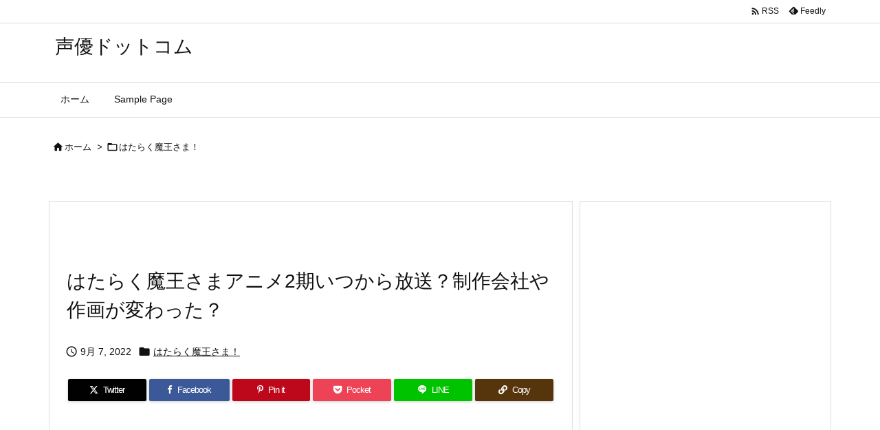

--- FILE ---
content_type: text/html; charset=UTF-8
request_url: https://feeb.jp/2021/07/15/post-3642/
body_size: 28043
content:
<!DOCTYPE html>
<html lang="ja" itemscope itemtype="https://schema.org/WebPage">
<head>
<meta charset="UTF-8" />
<meta http-equiv="X-UA-Compatible" content="IE=edge" />
<meta http-equiv="Content-Security-Policy" content="upgrade-insecure-requests" />
<meta name="viewport" content="width=device-width, initial-scale=1, user-scalable=yes" />
<title>はたらく魔王さまアニメ2期いつから放送？制作会社や作画が変わった？</title>
<meta name='robots' content='max-image-preview:large' />
<link rel='dns-prefetch' href='//ajax.googleapis.com' />
<link rel='dns-prefetch' href='//stats.wp.com' />
<link rel="alternate" title="oEmbed (JSON)" type="application/json+oembed" href="https://feeb.jp/wp-json/oembed/1.0/embed?url=https%3A%2F%2Ffeeb.jp%2F2021%2F07%2F15%2Fpost-3642%2F" />
<link rel="alternate" title="oEmbed (XML)" type="text/xml+oembed" href="https://feeb.jp/wp-json/oembed/1.0/embed?url=https%3A%2F%2Ffeeb.jp%2F2021%2F07%2F15%2Fpost-3642%2F&#038;format=xml" />
<link rel='preconnect' href='//fonts.googleapis.com' crossorigin />
<link rel="preload" as="style" type="text/css" href="https://feeb.jp/wp-content/themes/luxeritas/style.async.min.css?v=1734661695" />
<link rel="preload" as="font" type="font/woff2" href="https://feeb.jp/wp-content/themes/luxeritas/fonts/icomoon/fonts/icomoon.woff2" crossorigin />
<link rel="canonical" href="https://feeb.jp/2021/07/15/post-3642/" />
<link rel='shortlink' href='https://feeb.jp/?p=3642' />
<link rel="pingback" href="https://feeb.jp/xmlrpc.php" />
<link rel="author" href="https://feeb.jp/author/" />
<link rel="alternate" type="application/rss+xml" title="声優ドットコム RSS Feed" href="https://feeb.jp/feed/" />
<link rel="alternate" type="application/atom+xml" title="声優ドットコム Atom Feed" href="https://feeb.jp/feed/atom/" />
<link rel="icon" href="https://feeb.jp/wp-content/themes/luxech/images/favicon.ico" />
<link rel="apple-touch-icon-precomposed" href="https://feeb.jp/wp-content/themes/luxech/images/apple-touch-icon-precomposed.png" />
<link rel="apple-touch-icon" href="https://feeb.jp/wp-content/themes/luxech/images/apple-touch-icon-precomposed.png" />
<meta name="description" content="はたらく魔王さま面白いですよね。 シリアスもありつつ、ギャグ要素多めで恋愛要素もありバトルシーンも楽しめます。 というか異世界ものの魔王様って意外と人間に優しくて、ここぞという時頼りになって不思議と..." />
<meta name="theme-color" content="#4285f4">
<meta name="format-detection" content="telephone=no">
<meta name="referrer" content="no-referrer-when-downgrade" />
<meta name="twitter:card" content="summary" />
<meta name="twitter:url" content="https://feeb.jp/2021/07/15/post-3642/" />
<meta name="twitter:title" content="はたらく魔王さまアニメ2期いつから放送？制作会社や作画が変わった？" />
<meta name="twitter:description" content="はたらく魔王さま面白いですよね。 シリアスもありつつ、ギャグ要素多めで恋愛要素もありバトルシーンも楽しめます。 というか異世界ものの魔王様って意外と人間に優しくて、ここぞという時..." />
<meta name="twitter:image" content="https://feeb.jp/wp-content/themes/luxech/images/og.png" />
<meta name="twitter:domain" content="feeb.jp" />
<style id='wp-img-auto-sizes-contain-inline-css'>
img:is([sizes=auto i],[sizes^="auto," i]){contain-intrinsic-size:3000px 1500px}
/*# sourceURL=wp-img-auto-sizes-contain-inline-css */</style>
<style id='wp-emoji-styles-inline-css'>
img.wp-smiley, img.emoji {
display: inline !important;
border: none !important;
box-shadow: none !important;
height: 1em !important;
width: 1em !important;
margin: 0 0.07em !important;
vertical-align: -0.1em !important;
background: none !important;
padding: 0 !important;
}
/*# sourceURL=wp-emoji-styles-inline-css */</style>
<style id='wp-block-paragraph-inline-css' type='text/css'>
.is-small-text{font-size:.875em}.is-regular-text{font-size:1em}.is-large-text{font-size:2.25em}.is-larger-text{font-size:3em}.has-drop-cap:not(:focus):first-letter{float:left;font-size:8.4em;font-style:normal;font-weight:100;line-height:.68;margin:.05em .1em 0 0;text-transform:uppercase}body.rtl .has-drop-cap:not(:focus):first-letter{float:none;margin-left:.1em}p.has-drop-cap.has-background{overflow:hidden}:root :where(p.has-background){padding:1.25em 2.375em}:where(p.has-text-color:not(.has-link-color)) a{color:inherit}p.has-text-align-left[style*="writing-mode:vertical-lr"],p.has-text-align-right[style*="writing-mode:vertical-rl"]{rotate:180deg}
/*# sourceURL=https://feeb.jp/wp-includes/blocks/paragraph/style.min.css */
</style>
<style id='global-styles-inline-css' type='text/css'>
:root{--wp--preset--aspect-ratio--square: 1;--wp--preset--aspect-ratio--4-3: 4/3;--wp--preset--aspect-ratio--3-4: 3/4;--wp--preset--aspect-ratio--3-2: 3/2;--wp--preset--aspect-ratio--2-3: 2/3;--wp--preset--aspect-ratio--16-9: 16/9;--wp--preset--aspect-ratio--9-16: 9/16;--wp--preset--color--black: #000000;--wp--preset--color--cyan-bluish-gray: #abb8c3;--wp--preset--color--white: #ffffff;--wp--preset--color--pale-pink: #f78da7;--wp--preset--color--vivid-red: #cf2e2e;--wp--preset--color--luminous-vivid-orange: #ff6900;--wp--preset--color--luminous-vivid-amber: #fcb900;--wp--preset--color--light-green-cyan: #7bdcb5;--wp--preset--color--vivid-green-cyan: #00d084;--wp--preset--color--pale-cyan-blue: #8ed1fc;--wp--preset--color--vivid-cyan-blue: #0693e3;--wp--preset--color--vivid-purple: #9b51e0;--wp--preset--gradient--vivid-cyan-blue-to-vivid-purple: linear-gradient(135deg,rgb(6,147,227) 0%,rgb(155,81,224) 100%);--wp--preset--gradient--light-green-cyan-to-vivid-green-cyan: linear-gradient(135deg,rgb(122,220,180) 0%,rgb(0,208,130) 100%);--wp--preset--gradient--luminous-vivid-amber-to-luminous-vivid-orange: linear-gradient(135deg,rgb(252,185,0) 0%,rgb(255,105,0) 100%);--wp--preset--gradient--luminous-vivid-orange-to-vivid-red: linear-gradient(135deg,rgb(255,105,0) 0%,rgb(207,46,46) 100%);--wp--preset--gradient--very-light-gray-to-cyan-bluish-gray: linear-gradient(135deg,rgb(238,238,238) 0%,rgb(169,184,195) 100%);--wp--preset--gradient--cool-to-warm-spectrum: linear-gradient(135deg,rgb(74,234,220) 0%,rgb(151,120,209) 20%,rgb(207,42,186) 40%,rgb(238,44,130) 60%,rgb(251,105,98) 80%,rgb(254,248,76) 100%);--wp--preset--gradient--blush-light-purple: linear-gradient(135deg,rgb(255,206,236) 0%,rgb(152,150,240) 100%);--wp--preset--gradient--blush-bordeaux: linear-gradient(135deg,rgb(254,205,165) 0%,rgb(254,45,45) 50%,rgb(107,0,62) 100%);--wp--preset--gradient--luminous-dusk: linear-gradient(135deg,rgb(255,203,112) 0%,rgb(199,81,192) 50%,rgb(65,88,208) 100%);--wp--preset--gradient--pale-ocean: linear-gradient(135deg,rgb(255,245,203) 0%,rgb(182,227,212) 50%,rgb(51,167,181) 100%);--wp--preset--gradient--electric-grass: linear-gradient(135deg,rgb(202,248,128) 0%,rgb(113,206,126) 100%);--wp--preset--gradient--midnight: linear-gradient(135deg,rgb(2,3,129) 0%,rgb(40,116,252) 100%);--wp--preset--font-size--small: 13px;--wp--preset--font-size--medium: 20px;--wp--preset--font-size--large: 36px;--wp--preset--font-size--x-large: 42px;--wp--preset--spacing--20: 0.44rem;--wp--preset--spacing--30: 0.67rem;--wp--preset--spacing--40: 1rem;--wp--preset--spacing--50: 1.5rem;--wp--preset--spacing--60: 2.25rem;--wp--preset--spacing--70: 3.38rem;--wp--preset--spacing--80: 5.06rem;--wp--preset--shadow--natural: 6px 6px 9px rgba(0, 0, 0, 0.2);--wp--preset--shadow--deep: 12px 12px 50px rgba(0, 0, 0, 0.4);--wp--preset--shadow--sharp: 6px 6px 0px rgba(0, 0, 0, 0.2);--wp--preset--shadow--outlined: 6px 6px 0px -3px rgb(255, 255, 255), 6px 6px rgb(0, 0, 0);--wp--preset--shadow--crisp: 6px 6px 0px rgb(0, 0, 0);}:where(.is-layout-flex){gap: 0.5em;}:where(.is-layout-grid){gap: 0.5em;}body .is-layout-flex{display: flex;}.is-layout-flex{flex-wrap: wrap;align-items: center;}.is-layout-flex > :is(*, div){margin: 0;}body .is-layout-grid{display: grid;}.is-layout-grid > :is(*, div){margin: 0;}:where(.wp-block-columns.is-layout-flex){gap: 2em;}:where(.wp-block-columns.is-layout-grid){gap: 2em;}:where(.wp-block-post-template.is-layout-flex){gap: 1.25em;}:where(.wp-block-post-template.is-layout-grid){gap: 1.25em;}.has-black-color{color: var(--wp--preset--color--black) !important;}.has-cyan-bluish-gray-color{color: var(--wp--preset--color--cyan-bluish-gray) !important;}.has-white-color{color: var(--wp--preset--color--white) !important;}.has-pale-pink-color{color: var(--wp--preset--color--pale-pink) !important;}.has-vivid-red-color{color: var(--wp--preset--color--vivid-red) !important;}.has-luminous-vivid-orange-color{color: var(--wp--preset--color--luminous-vivid-orange) !important;}.has-luminous-vivid-amber-color{color: var(--wp--preset--color--luminous-vivid-amber) !important;}.has-light-green-cyan-color{color: var(--wp--preset--color--light-green-cyan) !important;}.has-vivid-green-cyan-color{color: var(--wp--preset--color--vivid-green-cyan) !important;}.has-pale-cyan-blue-color{color: var(--wp--preset--color--pale-cyan-blue) !important;}.has-vivid-cyan-blue-color{color: var(--wp--preset--color--vivid-cyan-blue) !important;}.has-vivid-purple-color{color: var(--wp--preset--color--vivid-purple) !important;}.has-black-background-color{background-color: var(--wp--preset--color--black) !important;}.has-cyan-bluish-gray-background-color{background-color: var(--wp--preset--color--cyan-bluish-gray) !important;}.has-white-background-color{background-color: var(--wp--preset--color--white) !important;}.has-pale-pink-background-color{background-color: var(--wp--preset--color--pale-pink) !important;}.has-vivid-red-background-color{background-color: var(--wp--preset--color--vivid-red) !important;}.has-luminous-vivid-orange-background-color{background-color: var(--wp--preset--color--luminous-vivid-orange) !important;}.has-luminous-vivid-amber-background-color{background-color: var(--wp--preset--color--luminous-vivid-amber) !important;}.has-light-green-cyan-background-color{background-color: var(--wp--preset--color--light-green-cyan) !important;}.has-vivid-green-cyan-background-color{background-color: var(--wp--preset--color--vivid-green-cyan) !important;}.has-pale-cyan-blue-background-color{background-color: var(--wp--preset--color--pale-cyan-blue) !important;}.has-vivid-cyan-blue-background-color{background-color: var(--wp--preset--color--vivid-cyan-blue) !important;}.has-vivid-purple-background-color{background-color: var(--wp--preset--color--vivid-purple) !important;}.has-black-border-color{border-color: var(--wp--preset--color--black) !important;}.has-cyan-bluish-gray-border-color{border-color: var(--wp--preset--color--cyan-bluish-gray) !important;}.has-white-border-color{border-color: var(--wp--preset--color--white) !important;}.has-pale-pink-border-color{border-color: var(--wp--preset--color--pale-pink) !important;}.has-vivid-red-border-color{border-color: var(--wp--preset--color--vivid-red) !important;}.has-luminous-vivid-orange-border-color{border-color: var(--wp--preset--color--luminous-vivid-orange) !important;}.has-luminous-vivid-amber-border-color{border-color: var(--wp--preset--color--luminous-vivid-amber) !important;}.has-light-green-cyan-border-color{border-color: var(--wp--preset--color--light-green-cyan) !important;}.has-vivid-green-cyan-border-color{border-color: var(--wp--preset--color--vivid-green-cyan) !important;}.has-pale-cyan-blue-border-color{border-color: var(--wp--preset--color--pale-cyan-blue) !important;}.has-vivid-cyan-blue-border-color{border-color: var(--wp--preset--color--vivid-cyan-blue) !important;}.has-vivid-purple-border-color{border-color: var(--wp--preset--color--vivid-purple) !important;}.has-vivid-cyan-blue-to-vivid-purple-gradient-background{background: var(--wp--preset--gradient--vivid-cyan-blue-to-vivid-purple) !important;}.has-light-green-cyan-to-vivid-green-cyan-gradient-background{background: var(--wp--preset--gradient--light-green-cyan-to-vivid-green-cyan) !important;}.has-luminous-vivid-amber-to-luminous-vivid-orange-gradient-background{background: var(--wp--preset--gradient--luminous-vivid-amber-to-luminous-vivid-orange) !important;}.has-luminous-vivid-orange-to-vivid-red-gradient-background{background: var(--wp--preset--gradient--luminous-vivid-orange-to-vivid-red) !important;}.has-very-light-gray-to-cyan-bluish-gray-gradient-background{background: var(--wp--preset--gradient--very-light-gray-to-cyan-bluish-gray) !important;}.has-cool-to-warm-spectrum-gradient-background{background: var(--wp--preset--gradient--cool-to-warm-spectrum) !important;}.has-blush-light-purple-gradient-background{background: var(--wp--preset--gradient--blush-light-purple) !important;}.has-blush-bordeaux-gradient-background{background: var(--wp--preset--gradient--blush-bordeaux) !important;}.has-luminous-dusk-gradient-background{background: var(--wp--preset--gradient--luminous-dusk) !important;}.has-pale-ocean-gradient-background{background: var(--wp--preset--gradient--pale-ocean) !important;}.has-electric-grass-gradient-background{background: var(--wp--preset--gradient--electric-grass) !important;}.has-midnight-gradient-background{background: var(--wp--preset--gradient--midnight) !important;}.has-small-font-size{font-size: var(--wp--preset--font-size--small) !important;}.has-medium-font-size{font-size: var(--wp--preset--font-size--medium) !important;}.has-large-font-size{font-size: var(--wp--preset--font-size--large) !important;}.has-x-large-font-size{font-size: var(--wp--preset--font-size--x-large) !important;}
/*# sourceURL=global-styles-inline-css */
</style>

<style id='classic-theme-styles-inline-css'>
/*! This file is auto-generated */
.wp-block-button__link{color:#fff;background-color:#32373c;border-radius:9999px;box-shadow:none;text-decoration:none;padding:calc(.667em + 2px) calc(1.333em + 2px);font-size:1.125em}.wp-block-file__button{background:#32373c;color:#fff;text-decoration:none}
/*# sourceURL=/wp-includes/css/classic-themes.min.css */</style>
<style id='luxech-inline-css'>
/*! Luxeritas WordPress Theme 3.25.0 - (C) 2015 Thought is free. */*,*:before,*:after{box-sizing:border-box}@-ms-viewport{width:device-width}a:not([href]):not([tabindex]),a:not([href]):not([tabindex]):hover,a:not([href]):not([tabindex]):focus{color:inherit;text-decoration:none}a:not([href]):not([tabindex]):focus{outline:0}h1{font-size:2em;margin:.67em 0}small{font-size:80%}img{border-style:none;vertical-align:middle}hr{box-sizing:content-box;height:0;overflow:visible;margin-top:1rem;margin-bottom:1rem;border:0}pre{margin-top:0;margin-bottom:1rem;overflow:auto;-ms-overflow-style:scrollbar}code,pre{font-family:monospace,monospace;font-size:1em}ul ul,ol ul,ul ol,ol ol{margin-bottom:0}p{margin-top:0;margin-bottom:1rem}button{border-radius:0}input,button,select,optgroup,textarea{margin:0;font-family:inherit;font-size:inherit;line-height:inherit}button,input{overflow:visible}button,select{text-transform:none}button,[type=button],[type=reset],[type=submit]{-webkit-appearance:button}button:not(:disabled),[type=button]:not(:disabled),[type=reset]:not(:disabled),[type=submit]:not(:disabled){cursor:pointer}::-moz-focus-inner{padding:0;border-style:none}::-webkit-inner-spin-button{height:auto}::-webkit-search-decoration{-webkit-appearance:none}label{display:inline-block;margin-bottom:.5rem}h1,h2,h3,h4,h5,h6{margin-top:0;margin-bottom:.5rem;font-family:inherit;font-weight:500;line-height:1.2;color:inherit}.container{width:100%;margin-right:auto;margin-left:auto}@media (min-width:768px){.container{max-width:720px}}@media (min-width:992px){.container{max-width:960px}}@media (min-width:1200px){.container{max-width:1140px}}.row{display:flex;flex-wrap:wrap}div[class^=col-]{flex:0 0 auto;position:relative;width:100%;min-height:1px;padding-right:15px;padding-left:15px}.col-12{max-width:100%}.col-6{max-width:50%}.col-4{max-width:33.333333%}.clearfix:after{display:block;clear:both;content:""}.pagination{display:flex;padding-left:0;list-style:none;border-radius:.25rem}table{border-collapse:collapse}caption{padding-top:.75rem;padding-bottom:.75rem;color:#6c757d;text-align:left;caption-side:bottom}th{text-align:left}body .material-icons,body .material-icons-outlined{font-size:inherit;font-feature-settings:'liga';-moz-osx-font-smoothing:grayscale;text-rendering:optimizeLegibility;transform:scale(1.3,1.3);transform-origin:top;margin-top:-.16em}.material-icons.flip-h{transform:scale(-1.3,1.3)}.material-icons.rotate{transform:rotate(180deg) translate(0,-1.3em) scale(1.3,1.3)}.material-icons.pull-left{float:left;margin-right:.3em}.material-icons.pull-right{float:right;margin-left:.3em}@font-face{font-family:'icomoon';src:url('/wp-content/themes/luxeritas/fonts/icomoon/fonts/icomoon.eot');src:url('/wp-content/themes/luxeritas/fonts/icomoon/fonts/icomoon.eot') format('embedded-opentype'),url('/wp-content/themes/luxeritas/fonts/icomoon/fonts/icomoon.woff2') format('woff2'),url('/wp-content/themes/luxeritas/fonts/icomoon/fonts/icomoon.woff') format('woff'),url('/wp-content/themes/luxeritas/fonts/icomoon/fonts/icomoon.ttf') format('truetype'),url('/wp-content/themes/luxeritas/fonts/icomoon/fonts/icomoon.svg') format('svg');font-weight:400;font-style:normal;font-display:swap}[class^=ico-],[class*=" ico-"]{font-family:'icomoon';display:inline-block;font-style:normal;font-weight:400;font-variant:normal;text-transform:none;text-rendering:auto;line-height:1;-webkit-font-smoothing:antialiased;-moz-osx-font-smoothing:grayscale}.ico-speech-bubble:before{content:"\e903"}.ico-external-link-alt:before{content:"\f35d"}.ico-external-link-square-alt:before{content:"\f360"}.ico-line:before{content:"\e700"}.ico-feedly:before{content:"\e600"}.ico-plus-square:before{content:"\f0fe"}.ico-minus-square:before{content:"\f146"}.ico-caret-square-down:before{content:"\f150"}.ico-search:before{content:"\f002"}.ico-link:before{content:"\f0c1"}.ico-caret-right:before{content:"\f0da"}.ico-spinner:before{content:"\f110"}.ico-comment:before{content:"\e900"}.ico-comments:before{content:"\e901"}.ico-chevron-up:before{content:"\f077"}.ico-chevron-down:before{content:"\f078"}.ico-twitter:before{content:"\f099"}.ico-x-twitter:before{content:"\e902"}.ico-facebook:before{content:"\f09a"}.ico-linkedin:before{content:"\f0e1"}.ico-angle-double-right:before{content:"\f101"}.ico-chevron-circle-left:before{content:"\f137"}.ico-chevron-circle-right:before{content:"\f138"}.ico-youtube-play:before{content:"\f16a"}.ico-instagram:before{content:"\f16d"}.ico-pinterest-p:before{content:"\f231"}.ico-get-pocket:before{content:"\f265"}.ico-spin{animation:ico-spin 2s infinite linear}@keyframes ico-spin{0%{transform:rotate(0)}100%{transform:rotate(360deg)}}*{margin:0;padding:0}a:hover,.term img,a:hover,.term img:hover{transition:opacity .3s,transform .5s}a:hover img{opacity:.8}hr{border-top:1px dotted #999}img,video,object,canvas{max-width:100%;height:auto;box-sizing:content-box}.no-js img.lazy{display:none!important}pre,ul,ol{margin:1.6em 0}ul ul,ol ol,ul ol,ol ul{margin:0 .6em 0}pre{margin-bottom:30px}blockquote,.wp-block-quote{display:block;position:relative;overflow:hidden;overflow-wrap:anywhere;margin:1.6em 5px;padding:25px;font-size:1.4rem;background:#fdfdfd;border:0;border-radius:6px;box-shadow:0 5px 5px 0 rgba(18,63,82,.035),0 0 0 1px rgba(176,181,193,.2)}blockquote:after{content:"\275b\275b";display:block;position:absolute;font-family:Arial,sans-serif;font-size:200px;line-height:1em;left:-25px;top:-15px;opacity:.04}blockquote cite,.wp-block-quote cite{display:block;text-align:right;font-family:serif;font-size:.9em;font-style:oblique}.wp-block-quote:not(.is-large):not(.is-style-large){border:0}blockquote ol:first-child,blockquote p:first-child,blockquote ul:first-child{margin-top:5px}blockquote ol:last-child,blockquote p:last-child,blockquote ul:last-child{margin-bottom:5px}[type=submit],[type=text],[type=email],.reply a{display:inline;line-height:1;vertical-align:middle;padding:12px 12px 11px;max-width:100%}.reply a,[type=submit],.widget_categories select,.widget_archive select{color:#333;font-weight:400;background:#fff;border:1px solid #ddd}option,textarea,[type=text],[type=email],[type=search]{color:inherit;background:#fff;border:1px solid #ddd}[type=search]{-webkit-appearance:none;outline-offset:-2px;line-height:1;border-radius:0}textarea{overflow:auto;resize:vertical;padding:8px;max-width:100%}button{appearance:none;outline:0;border:0}.cboth{clear:both}.bold{font-weight:700}.wp-caption{margin-bottom:1.6em;max-width:100%}.wp-caption img[class*=wp-image-]{display:block;margin:0}.post .wp-caption-text,.post .wp-caption-dd{font-size:1.2rem;line-height:1.5;margin:0;padding:.5em 0}.sticky .posted-on{display:none}.bypostauthor>article .fn:after{content:"";position:relative}.screen-reader-text{clip:rect(1px,1px,1px,1px);height:1px;overflow:hidden;position:absolute !important;width:1px}strong{font-weight:700}em{font-style:italic}.alignleft{display:inline;float:left}.alignright{display:inline;float:right}.aligncenter{display:block;margin-right:auto;margin-left:auto}.post .alignfull{margin-left:-68px;margin-right:-68px}figure.alignwide>img,figure.alignfull>img{min-width:100%}blockquote.alignleft,.wp-caption.alignleft,.post img.alignleft{margin:.4em 1.6em 1.6em 0}blockquote.alignright,.wp-caption.alignright,.post img.alignright{margin:.4em 0 1.6em 1.6em}blockquote.aligncenter,.wp-caption.aligncenter,.post img.aligncenter{clear:both;margin-top:.4em;margin-bottom:1.6em}.wp-caption.alignleft,.wp-caption.alignright,.wp-caption.aligncenter{margin-bottom:1.2em}img[class*=wp-image-],img[class*=attachment-]{max-width:100%;height:auto}.gallery-item{display:inline-block;text-align:left;vertical-align:top;margin:0 0 1.5em;padding:0 1em 0 0;width:50%}.gallery-columns-1 .gallery-item{width:100%}.gallery-columns-2 .gallery-item{max-width:50%}@media screen and (min-width:30em){.gallery-item{max-width:25%}.gallery-columns-1 .gallery-item{max-width:100%}.gallery-columns-2 .gallery-item{max-width:50%}.gallery-columns-3 .gallery-item{max-width:33.33%}.gallery-columns-4 .gallery-item{max-width:25%}}.gallery-caption{display:block;font-size:1.2rem;line-height:1.5;padding:.5em 0}.wp-block-image{margin:1.6em 0}figure.wp-block-image{display:inline-block}.post ul.blocks-gallery-grid{padding:0}#head-in{padding-top:28px;background:#fff}.band{position:absolute;top:0;left:0;right:0}div[id*=head-band]{margin:auto;height:34px;line-height:34px;overflow:hidden;background:#fff;border-bottom:1px solid #ddd}.band-menu{position:relative;margin:auto}.band-menu ul{font-size:1px;margin:0 -5px 0 0;position:absolute;right:10px;list-style:none}.band-menu li{display:inline-block;vertical-align:middle;font-size:1.2rem;margin:0 3px;line-height:1}.band-menu li a{color:#111;text-decoration:none}.band-menu li a:hover{color:#09f}.band-menu .menu-item a:before{display:inline;margin:5px;line-height:1;font-family:"icomoon";content:"\f0da"}div[id*=head-band] .snsf{display:block;min-width:28px;height:20px;margin:-2px -6px 0 0;text-align:center}div[id*=head-band] .snsf a{display:block;height:100%;width:100%;text-decoration:none;letter-spacing:0;font-family:Verdana,Arial,Helvetica,Roboto;padding:4px;border-radius:2px}#sitename{display:inline-block;max-width:100%;margin:0 0 12px;font-size:2.8rem;line-height:1.4}#sitename a{color:inherit;text-decoration:none}.desc{line-height:1.4}.info{padding:20px 10px;overflow:hidden}.logo,.logo-up{position:relative;margin:15px auto -10px auto;text-align:center}.logo-up{margin:15px auto 0 auto}#header .head-cover{position:relative;margin:auto}#header #gnavi,#foot-in,.foot-nav{margin:auto}#nav{margin:0;padding:0;border-top:1px solid #ddd;border-bottom:1px solid #ddd;position:relative;z-index:20}#nav,#gnavi ul.gu,#gnavi li.gl>a,.mobile-nav{color:#111;background:#fff}#gnavi .mobile-nav{display:none}#gnavi .nav-menu{display:block}#gnavi ul.gu{margin:0}#gnavi li.gl{float:left;position:relative;list-style-type:none;text-indent:0;white-space:nowrap}#gnavi li.gl>a{display:block;text-decoration:none;text-align:center;height:100%}#gnavi li ul.gu{display:none}@media (min-width:992px){#gnavi ul.gu{display:flex;flex-wrap:wrap}#gnavi li.gl{flex:0 0 auto;min-width:1px;background:#09f}#gnavi .gc>ul>li.gl{background:0 0}#gnavi li.gl>a>.gim{display:block;height:100%}#gnavi .gc>ul>li>a>.gim{transition:.4s;border-bottom:0;padding:16px 18px}#gnavi li.gl>ul{display:none;margin:0;border:1px solid #ddd;border-bottom:0;background:0 0;position:absolute;top:100%;z-index:1}#gnavi li li.gl{width:100%;min-width:160px}#gnavi li li.gl a>.gim{border-bottom:1px solid #ddd;font-size:1.3rem;padding:10px 15px;width:100%;text-align:left}#gnavi li li.gl>ul{padding:0;border-top:1px solid #ddd;overflow:hidden;top:-1px;left:100%}#gnavi li.gl:hover>a,#gnavi li.gl:hover>a>.gim,div.mobile-nav:hover,ul.mobile-nav li:hover{color:#fff;background:#09f}#gnavi li[class*=current]>a{background:none repeat scroll 0 0 #000;color:#fff}#gnavi ul ul>li[class*=children]>a>.gim:after{font-family:"icomoon";content:"\f0da";position:absolute;right:6px;top:0;bottom:0;margin:auto;height:1.3rem}}@media (max-width:991px){.mobile-nav p{letter-spacing:0;font-size:1.1rem;line-height:1;margin:6px 0 0}.mobile-nav li{white-space:nowrap;text-align:center;padding:8px 10px;border:0;list-style:none;cursor:pointer}.mobile-nav li:hover{opacity:.6}.mobile-nav li i,.mobile-nav li svg{font-size:1.8rem;font-style:normal}#gnavi ul.gu{display:none;border:0;border-bottom:solid 1px #ddd}#gnavi li.gl{display:block;float:none;width:100%;padding-left:0;text-align:left;line-height:2.3;border-top:1px solid #ddd;list-style:disc inside}#gnavi li.gl:hover>a>.gim{background:0 0}}#primary{border:1px solid transparent}#section,.grid{margin:0 10px 20px 0}.grid{padding:45px 68px;background:#fff;border:1px solid #ddd}#breadcrumb{margin:20px 0 15px;padding:8px;line-height:2}#breadcrumb,#breadcrumb a{color:#111;text-decoration:none;word-break:normal}#breadcrumb a:hover{text-decoration:underline}#breadcrumb h1,#breadcrumb li{display:inline;list-style-type:none;font-size:1.3rem}#breadcrumb i,#breadcrumb svg{margin-right:3px}#breadcrumb i.arrow{margin:0 8px}.term{margin-right:10px}.term img{float:left;max-width:40%;height:auto;margin-bottom:15px;background:inherit;border:1px solid #ddd;border-radius:4px;box-shadow:0 0 2px 1px rgba(255,255,255,1) inset}.term img:hover{border-color:#06c}#related .term img{padding:1px;width:100px;height:100px}.read-more-link,.read-more-link i,.read-more-link svg{text-decoration:underline}#list a{word-break:normal}#list .toc{margin:0 0 25px}#list .excerpt{margin:0 0 12px;line-height:1.8}.exsp{display:inline}#list .read-more{clear:both;line-height:1;margin:35px 0 30px;text-align:right}#list .read-more{margin:0}@media (max-width:575px){.read-more-link{color:inherit;background:#fafafa;border:1px solid #aaa}.read-more-link:hover{color:#dc143c;background:#f0f0f0;text-decoration:none}}.meta,.post .meta{margin:0;font-size:1.4rem;color:#111;margin-bottom:35px;vertical-align:middle;padding:16px 0}.meta a{display:inline-block;color:#111;text-decoration:underline}.meta i{margin-right:6px}.meta span{margin:0 12px 0 0}.meta span.break{margin:0 8px 0 4px}.meta span.first-item{margin:0;white-space:nowrap}.meta-box{margin:30px 10px}.toc .meta-u,.post .meta-u{background:0 0;border:0;margin:0 0 10px;padding:0}.post .meta-u{overflow:hidden;text-align:right}#paging{margin:auto;text-align:center}#paging ul{padding:0}#paging i{font-weight:700}#paging .not-allow i{font-weight:400;opacity:.3}.pagination{display:flex;justify-content:center;margin:0}.pagination li{flex:1 1 42px;max-width:42px;min-width:27px;float:left}.pagination>li>a,.pagination>li>span{display:inline-block;text-decoration:none;width:100%;padding:6px 0;color:inherit;background:#fff;border:1px solid #ddd;border-right:0}.pagination>li:last-child>a,.pagination>li:last-child>span,.pagination>.not-allow:first-child>span:hover{border-right:1px solid #ddd}.pagination>.active>span,.pagination .current,.pagination>li>a:hover{color:#fff;background:#dc143c}.pagination>.active>span:hover,.pagination>.not-allow>span:hover{cursor:text}.post #paging{margin:20px 0 40px}.post{font-size:1.6rem;line-height:1.9}.post p{margin:1.3em 0}.post a{text-decoration:underline}.post h2,.post h3,.post h4,.post h5,.post h6{line-height:1.4;margin-top:35px;margin-bottom:30px}.post h1:first-child{margin-top:0}.post h2{border-left:8px solid #999;font-size:2.4rem;margin-top:50px;padding:8px 20px}.post h3{font-size:2.2rem;padding:2px 15px;margin-top:50px;margin-left:5px;border-left:2px #999 solid}.post h4{font-size:1.8rem;padding:0 12px;border:0;border-left:solid 12px #999}.post h2:first-child,.post h3:first-child{margin-top:30px}.post table{margin-bottom:30px}.post td,.post th{padding:8px 10px;border:1px solid #ddd}.post th{text-align:center;background:#f5f5f5}.post ul,.post ol{padding:0 0 0 30px}.post .vcard{text-align:right}.post .vcard i,.post .vcard svg{margin-right:8px}.entry-title,#front-page-title{font-size:2.8rem;line-height:1.5;background:0 0;border:none;margin:0 0 10px;padding:0}.entry-title a{color:inherit;text-decoration:none}.entry-title a:hover{color:#dc143c}#sns-tops{margin:-25px 0 45px}#sns-bottoms{margin:16px 0 0}#bottom-area #sns-bottoms{margin-bottom:0}.sns-msg h2{display:inline-block;margin:0 0 0 5px;padding:0 8px;line-height:1;font-size:1.6rem;background:0 0;border:none;border-bottom:5px solid #ccc}#pnavi{clear:both;padding:0;border:1px solid #ddd;background:#fff;height:auto;overflow:hidden}#pnavi .next,#pnavi .prev{position:relative}#pnavi .next{text-align:right;border-bottom:1px solid #ddd}#pnavi i,#pnavi svg{font-size:2.2rem}#pnavi .next-arrow,#pnavi .prev-arrow{font-size:1.6rem;position:absolute;top:10px}#pnavi .next-arrow *,#pnavi .prev-arrow *{vertical-align:middle}#pnavi .next-arrow{left:20px}#pnavi .prev-arrow{right:20px}#pnavi .ntitle,#pnavi .ptitle{margin-top:32px}#pnavi img{height:100px;width:100px;border:1px solid #ddd;border-radius:8px}#pnavi a{display:block;padding:15px 30px;overflow:hidden;text-decoration:none;color:#666;min-height:132px}#pnavi a:hover{color:#dc143c}#pnavi a>img,#pnavi a:hover>img{transition:opacity .4s,transform .4s}#pnavi a:hover>img{border-color:#337ab7}#pnavi .block-span{display:block;margin-top:35px}#pnavi .next img,#pnavi .no-img-next i,#pnavi .no-img-next svg{float:right;margin:0 0 0 10px}#pnavi .prev img,#pnavi .no-img-prev i,#pnavi .no-img-prev svg{float:left;margin:0 10px 0 0}#pnavi i.navi-home,#pnavi svg.navi-home,#pnavi .no-img-next i,#pnavi .no-img-next svg,#pnavi .no-img-prev i,#pnavi .no-img-prev svg{font-size:7.6rem;padding:5px 0}@media (min-width:1200px),(min-width:540px) and (max-width:991px){#pnavi .next,#pnavi .prev,#pnavi .next a,#pnavi .prev a{padding-bottom:32767px;margin-bottom:-32752px}#pnavi .next,#pnavi .prev{margin-bottom:-32767px;width:50%}#pnavi .next{float:right;border-left:1px solid #ddd}}.related,.discussion,.tb{font-size:2.4rem;line-height:2;margin:0 0 15px}.related i,.related svg,.discussion i,.discussion svg,.tb i,.tb svg{margin-right:10px}#related{padding:0}#related .term img{float:left;margin:8px 10px 8px 0}#related h3{font-size:1.6rem;font-weight:700;padding:0;margin:10px 0 10px 10px;border:none}#related h3 a{color:inherit;text-decoration:none;line-height:1.6}#related h3 a:hover{color:#09f}#related .toc{padding:10px 0;border-top:1px dotted #ccc}#related .toc:first-child{border-top:none}#related .excerpt p{display:inline;opacity:.7;font-size:1.3rem}#comments h3{font-size:1.6rem;border:none;padding:10px 0;margin-bottom:10px}#comments h3 i,#comments h3 svg{font-size:2.2rem;margin-right:10px}.comments-list,.comments-list li{border-bottom:1px solid #ddd}.comments-list li{margin-bottom:20px}.comments-list .comment-body{padding-bottom:20px}.comments-list li:last-child{margin-bottom:0;padding-bottom:0;border:none}#comments p{font-size:1.4rem;margin:20px 0}#comments label{display:block}.comment-author.vcard .avatar{display:block;float:left;margin:0 10px 20px 0}.comment-meta{margin-bottom:40px}.comment-meta:after{content:" ";clear:both}.fn{line-height:1.6;font-size:1.5rem}.says{margin-left:10px}.commentmetadata{font-size:1.4rem;height:15px;padding:10px 10px 10px 0}.reply a{display:block;text-decoration:none;text-align:center;width:65px;margin:0 0 0 auto}.comments-list{padding-left:0;list-style-type:none}.comments-list li.depth-1>ul.children{padding-left:30px}.comments-list li{list-style-type:none}#comments .no-comments{margin:0 0 20px;padding:10px 20px 30px;border-bottom:1px solid #ddd}#c-paging{text-align:center;padding:0 0 20px;border-bottom:1px solid #ccc}#commentform p{margin:0 0 20px}#respond{font-size:1.6rem}#commentform .tags{padding:10px;font-size:1.3rem}#commentform-author{display:flex;flex-wrap:wrap}.comment-form-author{flex:0 1 35%;padding-right:10px}.comment-form-email{flex:1 0 64%}#commentform,#comments textarea,[type^=text],[class^=comment-form-]{margin:0;width:100%}#comments .comment-form-cookies-consent{display:table}#comments .comment-form-cookies-consent *{display:table-cell;margin:0 5px 0 0;width:auto;vertical-align:middle}#comments .form-submit{margin:0}#comments .comments-list .form-submit{margin-bottom:40px}#comments [type=submit]{color:#fff;background:#666;padding:18px 18px 17px;cursor:pointer}#comments [type=submit]:hover{background:#dc143c}#trackback input{width:100%;margin:0 0 10px}#list-title{margin:0 0 40px;font-size:2.8rem;font-weight:400}#section .grid #list-title{margin:0}div[id*=side-],#col3{padding:20px 0;border:1px solid #ddd;background:#fff}#side .widget,#col3 .widget{overflow-wrap:anywhere;margin:0 6px;padding:20px 7px;border:1px solid transparent}#side ul,#col3 ul{margin-bottom:0}#side ul li,#col3 ul li{list-style-type:none;line-height:2;margin:0;padding:0}#side ul li li,#col3 ul li li{margin-left:16px}#side h3,#col3 h3,#side h4,#col3 h4{font-size:1.8rem;font-weight:700;color:#111;margin:4px 0 20px;padding:4px 0}.search-field{border:1px solid #bbb}#wp-calendar,.wp-calendar-nav{background:#fff}#wp-calendar caption{color:inherit;background:#fff}#wp-calendar #today{background:#ffec67}#wp-calendar .pad{background:#fff9f9}#footer{clear:both;background:#fff;border-top:1px solid #ddd;z-index:10}.row{margin:0}#foot-in{padding:25px 0}#foot-in a,#footer-menu,.foot-nav a{color:#111}#foot-in h4{font-size:1.8rem;font-weight:700;margin:15px 0;padding:4px 10px;border-left:8px solid #999}#foot-in ul li{list-style-type:none;line-height:1.8;margin:0 10px;padding:0}#foot-in ul li li{margin-left:15px}.foot-nav ul{margin:0 auto;padding:20px 15px}.foot-nav li{display:inline-block;margin:0}.foot-nav li:before{content:"\07c";margin:0 10px}.foot-nav li:first-child:before{content:"";margin:0}#copyright{font-size:1.2rem;padding:20px 0;color:#111;background:#fff;clear:both}#footer .copy{font-size:1.2rem;line-height:1;margin:20px 0 0;text-align:center}#footer .copy a{color:inherit}#footer #thk{margin:20px 0;white-space:nowrap;font-size:1.1rem;word-spacing:-1px}#page-top{position:fixed;bottom:14px;right:14px;font-weight:700;background:#656463;text-decoration:none;color:#fff;padding:16px 20px;text-align:center;cursor:pointer;transition:.8s;opacity:0;visibility:hidden;z-index:99}#page-top:hover{opacity:1!important}iframe{box-sizing:content-box;border:0}.i-video{display:block;position:relative;overflow:hidden}.i-video{padding-top:25px;padding-bottom:56.25%}.i-video iframe,.i-video object,.i-video embed{position:absolute;top:0;left:0;height:100%;width:100%}.i-embed iframe{width:100%}.head-under{margin-top:20px}.head-under,.post-title-upper,.post-title-under{margin-bottom:20px}.posts-under-1{padding:20px 0}.posts-under-2{padding-bottom:40px}.recentcomments a{display:inline;padding:0;margin:0}#main{flex:0 1 772px;max-width:772px;min-width:1px;float:left}#side{flex:0 0 366px;width:366px;min-width:1px;float:right}@media (min-width:992px){#primary,#field{display:flex}#breadcrumb,.head-cover{display:block !important}#sitename img{margin:0}}@media screen and (min-width:768px){.logo,#head-band-in,div[id*=head-band] .band-menu,#header .head-cover,#header #gnavi,#foot-in{max-width:720px}}@media screen and (min-width:992px){.logo,#head-band-in,div[id*=head-band] .band-menu,#header .head-cover,#header #gnavi,#foot-in{max-width:960px}}@media screen and (min-width:992px) and (max-width:1199px){#main{flex:0 1 592px;max-width:592px;min-width:1px}}@media screen and (min-width:1200px){.logo,#head-band-in,div[id*=head-band] .band-menu,#header .head-cover,#header #gnavi,#foot-in{max-width:1140px}#list .term img{width:auto;height:auto;margin-right:20px}}@media screen and (max-width:1199px){#list .term img{max-width:40%;height:auto;margin-right:20px}}@media print,(max-width:991px){#primary,#main,#side{display:block;width:100%;float:none;clear:both}div[id*=head-band]{padding:0 5px}#header #gnavi{padding-left:0;padding-right:0}#main{margin-bottom:30px}#section{margin-right:0}.grid,#side .widget,#col3 .widget{padding-left:20px;padding-right:20px}.grid{margin:0 0 20px}.post .alignfull{margin-left:-20px;margin-right:-20px}#side .widget,#col3 .widget{margin-left:0;margin-right:0}#related .toc{margin-right:15px}.comments-list li.depth-1>ul.children{padding-left:0}#foot-in{padding:0}#foot-in .col-xs-4,#foot-in .col-xs-6,#foot-in .col-xs-12{display:none}div[id*=side-]{margin-bottom:20px}#side-scroll{max-width:32767px}}@media (max-width:575px){.grid,#side .widget,#col3 .widget{padding-left:7px;padding-right:7px}.meta,.post .meta{font-size:1.2rem}#list .term img{max-width:30%;height:auto;margin:0 15px 25px 0}#list .excerpt{padding-left:0;margin:0 0 40px}.excerpt p:not(.meta){display:inline}.excerpt br{display:none}.read-more-link{display:block;clear:both;padding:12px;font-size:1.2rem;text-align:center;white-space:nowrap;overflow:hidden}.read-more-link,.read-more-link i{text-decoration:none}#list .term img{margin-bottom:30px}#list .read-more-link{margin:20px 0 0}#sitename{font-size:2.2rem}.entry-title,#front-page-title,.post h2,.post h3,.related,.discussion,.tb{font-size:1.8rem}#paging a,#paging span{padding:13px 0}[class^=comment-form-]{flex:0 0 100%;padding:0}#page-top{font-size:2rem;padding:8px 14px}.ptop{display:none}}div[class*=snsf-]{margin:2px 0 0;padding:0}div[class*=snsf-] .clearfix{padding:0}div[class*=snsf-] i,div[class*=snsf-] svg{max-width:16px}.snsname,.cpname{margin-left:5px}.snsfb{display:flex;flex-wrap:wrap;justify-content:space-between}.snsf-c li,.snsf-w li{flex:1 1 auto;list-style:none;vertical-align:middle;text-align:center;color:#fff;padding:1px 2px;margin-bottom:2px;white-space:nowrap;cursor:pointer}.snsf-c .snsfb li [aria-label],.snsf-w .snsfb li [aria-label]{padding:9px 0 10px}.snsf-c [aria-label],.snsf-w [aria-label],.snsf-c .snsfcnt,.snsf-w .snsfcnt{display:block;font-family:Verdana,Arial,Helvetica,Roboto;text-align:center;text-decoration:none;width:100%;border-radius:2px}.snsf-c .ico-hatena,.snsf-w .ico-hatena{font-weight:700;font-family:Verdana,Arial,Helvetica,Roboto}.snsf-c [aria-label],.snsf-c [aria-label]:hover,.snsf-w [aria-label],.snsf-w [aria-label]:hover{position:relative;line-height:1;padding:10px 0;color:#fff}.snsf-c .snsfb li [aria-label],.snsf-w .snsfb li [aria-label]{font-family:Verdana,Arial,Helvetica,Roboto;font-size:1.3rem;letter-spacing:-1px}.snsf-c .snsfb li [aria-label]{height:32px;box-shadow:0 1px 4px 0 rgba(0,0,0,.2)}.snsf-w .snsfb li [aria-label]{box-sizing:border-box;border:1px solid #ddd}.snsf-c .snsfb li [aria-label]:hover{opacity:.6}.snsf-w .snsfb li [aria-label]:hover{background:#f8f8f8;opacity:.7}.snsf-c .snsfb i,.snsf-w .snsfb i{margin-right:3px}.snsfcnt{display:block;position:absolute;right:0;top:-18px;padding:3px 0;font-size:1.1rem;background:#fffefd}.snsf-c .snsfcnt{color:#333;border:2px solid #ddd}.snsf-w .snsfcnt{box-sizing:content-box;top:-18px;left:-1px;border:1px solid #ddd;border-radius:2px 2px 0 0;color:#333}.snsfcnt i{margin:0 !important}div[class$=-w] ul[class*=sns] li a,div[class$=-w] ul[class*=sns] li.cp-button [aria-label]{background:#fbfbfb}.snsf-c .twitter a{background:#010101}.snsf-c .facebook a{background:#3b5998}.snsf-c .linkedin a{background:#0479b4}.snsf-c .pinit a{background:#bd081c}.snsf-c .hatena a{background:#3875c4}.snsf-c .pocket a{background:#ee4257}.snsf-c .line a{background:#00c300}.snsf-c .rss a{background:#f86300}.snsf-c .feedly a{background:#2bb24c}.snsf-c .cp-button [aria-label]{background:#56350d}.snsf-c .twitter .snsfcnt{border-color:#010101}.snsf-c .facebook .snsfcnt{border-color:#3b5998}.snsf-c .linkedin .snsfcnt{border-color:#0479b4}.snsf-c .pinit .snsfcnt{border-color:#bd081c}.snsf-c .hatena .snsfcnt{border-color:#3875c4}.snsf-c .pocket .snsfcnt{border-color:#ee4257}.snsf-c .line .snsfcnt{border-color:#00c300}.snsf-c .rss .snsfcnt{border-color:#f86300}.snsf-c .feedly .snsfcnt{border-color:#2bb24c}.snsf-c .cp-button .snsfcnt{border-color:#56350d}.snsf-w .snsfb .twitter a{color:#010101}.snsf-w .snsfb .facebook a{color:#3b5998}.snsf-w .snsfb .linkedin a{color:#0479b4}.snsf-w .snsfb .pinit a{color:#bd081c}.snsf-w .snsfb .hatena a{color:#3875c4}.snsf-w .snsfb .pocket a{color:#ee4257}.snsf-w .snsfb .line a{color:#00c300}.snsf-w .snsfb .rss a{color:#f86300}.snsf-w .snsfb .feedly a{color:#2bb24c}.snsf-w .snsfb .cp-button [aria-label]{color:#56350d}@media screen and (max-width:765px){div[class*=snsf-] .snsname{display:none}}@media screen and (min-width:992px){.snsfb li.line-sm{display:none !important}}@media screen and (max-width:991px){.snsfb li.line-pc{display:none !important}}div[class*=snsi-]{margin:5px 0 0;padding:0}div[class*=snsi-] .clearfix{padding:0}div[class*=snsi-] i{max-width:16px;font-size:12px}.snsib{display:flex;flex-wrap:wrap;justify-content:space-between}.snsi-c li,.snsi-w li{flex:1;list-style:none;vertical-align:middle;color:#fff;padding:1px 2px;margin-bottom:2px;white-space:nowrap;cursor:pointer}.snsi-c .snsib li [aria-label],.snsi-w .snsib li [aria-label]{padding:5px 0}.snsi-c [aria-label],.snsi-w [aria-label],.snsi-c .snsicnt,.snsi-w .snsicnt{display:inline-block;white-space:nowrap;font-family:Verdana,Arial,Helvetica,Roboto;text-align:center;text-decoration:none;padding:0;width:100%;height:100%}.snsi-c .ico-hatena,.snsi-w .ico-hatena{font-weight:700;font-family:Verdana,Arial,Helvetica,Roboto}.snsi-c [aria-label],.snsi-c [aria-label]:hover,.snsi-w [aria-label],.snsi-w [aria-label]:hover{position:relative;line-height:1;color:#fff;border-radius:3px}.snsi-c .snsib li [aria-label]{height:32px;box-shadow:1px 1px 3px 0 rgba(0,0,0,.2)}.snsi-w .snsib li [aria-label]{border:1px solid #ddd;background:#fbfbfb}.snsi-c .snsib li [aria-label]:hover{opacity:.6}.snsi-w .snsib li [aria-label]:hover{background:#f8f8f8;opacity:.7}.snsi-c .snsib i,.snsi-w .snsib i{margin-right:5px}.snsicnt{width:26%!important;height:16px;margin:0 auto;padding:2px 0 2px 0!important;font-size:1.2rem;color:#ddd}.snsi-w .snsicnt{color:#aaa}div[class*=snsi-] i:not(.ico-spinner){display:inline-block;padding:3px 3px 3px 5px;font-size:1.6rem}.snsi-c .twitter a{background:#010101}.snsi-c .facebook a{background:#3b5998}.snsi-c .linkedin a{background:#0479b4}.snsi-c .pinit a{background:#bd081c}.snsi-c .hatena a{background:#3875c4}.snsi-c .pocket a{background:#ee4257}.snsi-c .line a{background:#00c300}.snsi-c .rss a{background:#f86300}.snsi-c .feedly a{background:#2bb24c}.snsi-c .cp-button [aria-label]{background:#56350d}.snsi-w .snsib .twitter a{color:#010101}.snsi-w .snsib .facebook a{color:#3b5998}.snsi-w .snsib .linkedin a{color:#0479b4}.snsi-w .snsib .pinit a{color:#bd081c}.snsi-w .snsib .hatena a{color:#3875c4}.snsi-w .snsib .pocket a{color:#ee4257}.snsi-w .snsib .line a{color:#00c300}.snsi-w .snsib .rss a{color:#f86300}.snsi-w .snsib .feedly a{color:#2bb24c}.snsi-w .snsib .cp-button [aria-label]{color:#56350d}@media screen and (min-width:992px){.snsib li.line-sm{display:none !important}}@media screen and (max-width:991px){.snsib li.line-pc{display:none !important}}#toc_container,.toc_widget{max-width:100%;font-size:1.3rem}#toc_container{display:table;margin-bottom:20px;padding:10px;border:1px solid #ddd;color:#333;background:#fafafa}#toc_container a{color:#333;text-decoration:none}#toc_container a:hover{text-decoration:underline}.toc_toggle{white-space:nowrap}.toc_list{margin:0;padding:0}ul.toc_list{padding:0 10px}.widget ul.toc_list{padding:0 5px}.toc_list ul{padding:0 0 0 15px}.toc_list li{padding:2px;list-style:none}.blogcard{margin:0 0 1.6em}.blogcard p{font-size:1.6rem}.post .blogcard p{line-height:1.6;margin:0 0 .5em}.blogcard a{font-size:1.4rem}a.blogcard-href{display:block;position:relative;padding:20px;border:1px solid #ddd;background:#fff;color:#111;text-decoration:none;max-width:540px;min-height:140px;transition:transform .4s ease}a.blogcard-href:hover{color:#ff811a;background:#fcfcfc;box-shadow:3px 3px 8px rgba(0,0,0,.2);transform:translateY(-4px)}p.blog-card-title{color:#111;font-weight:700}p.blog-card-desc{font-size:.9em;color:#666}.blogcard-img{float:right;margin:0 0 15px 20px}p.blogcard-link{clear:both;font-size:.8em;color:#999;margin:15px 0 0}img.blogcard-icon,amp-img.blogcard-icon{display:inline-block;width:18px;height:18px}#search{padding-bottom:0;position:relative;width:100%}#search label{width:100%;margin:0}.search-field{width:100%;height:32px;margin:0;padding:4px 6px}[type=submit].search-submit{position:absolute;top:2px;right:2px;height:28px;padding:8px;font-size:1.2rem;background:0 0;cursor:pointer}.search-field:placeholder-shown{font-family:"icomoon";color:#767676;font-size:1.4rem}#search input:focus::placeholder{color:transparent}.widget_categories a,.widget_archive a,.widget_nav_menu a{display:block;padding:3px 0}@media print,(max-width:991px){.widget_categories a,.widget_archive a,.widget_nav_menu a{padding:7px 0}}.widget_categories,.widget_archive{margin-bottom:5px}.widget_categories select,.widget_archive select{padding:15px 13px;width:100%;height:32px;margin:0;padding:4px 6px;border:1px solid #bbb}.calendar_wrap{margin-bottom:10px}#wp-calendar,.wp-calendar-nav{display:table;table-layout:fixed;line-height:2;width:100%;margin:0 auto;padding:0;border-collapse:collapse;border-spacing:0;font-size:1.2rem}#side #wp-calendar,#col3 #wp-calendar{margin:0 auto}#wp-calendar caption{padding:2px;width:auto;text-align:center;font-weight:700;border:thin solid #ccc;border-radius:3px 3px 0 0;caption-side:top}#wp-calendar #today{font-weight:700}#wp-calendar th,#wp-calendar td,.wp-calendar-nav span{line-height:2;vertical-align:middle;text-align:center}#wp-calendar td,.wp-calendar-nav span{display:table-cell;border:thin solid #ccc}.wp-calendar-nav span{border-top:0}.wp-calendar-nav span.pad{width:0}#wp-calendar th{font-style:normal;font-weight:700;color:#fff;border-left:thin solid #ccc;border-right:thin solid #ccc;background:#333}#wp-calendar a{font-size:1.2rem;color:#3969ff;text-decoration:underline}#wp-calendar a:hover{color:#c3251d}@media print,(max-width:991px){#wp-calendar,#wp-calendar a{font-size:1.7rem}}.tagcloud{display:flex;flex-wrap:wrap;letter-spacing:-.4em}.tagcloud a{display:inline-block;flex:1 0 auto;min-width:1px;letter-spacing:normal;text-decoration:none;font-size:14px;font-size:1.4rem!important;border:1px solid #ddd;margin:2px;padding:5px 10px}#thk-new{font-size:1.2rem;margin:-10px 0 0}#thk-new .term img,#thk-new .term amp-img{margin:0 10px 0 0;padding:1px;max-width:100px;max-height:100px}#thk-new .excerpt p{display:block;margin:0;padding:0;line-height:1.4}#thk-new p.new-meta{margin:0 0 6px}#thk-new p.new-title{font-size:1.3rem;font-weight:700;line-height:1.4;padding:0;margin:0 0 12px;text-decoration:none}#thk-new .toc{padding:15px 0;border-bottom:1px dotted #ccc}#thk-new .toc:last-child{margin-bottom:0;padding-bottom:0;border-style:none}div#thk-rcomments{margin-top:-5px;margin-left:5px}#thk-rcomments .recentcomments,#thk-rcomments .recentcomments a{background:0 0;font-size:1.2rem}#thk-rcomments .recentcomments{margin:0;border-bottom:1px dotted #ddd}#thk-rcomments .recentcomments a{text-decoration:underline}#thk-rcomments .recentcomments:last-child{border-bottom:none}#thk-rcomments .comment_post{margin-left:10px}#thk-rcomments .widget_comment_author,#thk-rcomments .widget_comment_author a{margin:15px 0;min-height:40px;color:#767574;font-size:1.2rem;font-weight:700;line-height:1.5;overflow:hidden}#thk-rcomments .widget_comment_author img,#thk-rcomments .widget_comment_author amp-img{float:left;vertical-align:middle;margin:0 5px 0 0}#thk-rcomments .widget_comment_author span{display:block;margin:auto 0;overflow:hidden}#thk-rcomments [class*=ico-comment]{margin-right:6px;color:red}#thk-rcomments .ico-angle-double-right{margin-right:6px}#thk-rcomments .comment_excerpt{margin:14px 0 14px 10px;font-size:1.2rem;line-height:1.8}#thk-rcomments .comment_post{display:block;margin:0 0 14px 12px}.ps-widget{margin:0;padding:0;width:100%;overflow:hidden}p.ps-label{text-align:left;margin:0 auto 5px auto;font-size:1.4rem}.ps-widget{display:inline-block}.rectangle-1-row{margin-bottom:10px}.rectangle-1-col{margin-right:10px}.ps-250-250{max-width:250px;max-height:250px}.ps-300-250{max-width:300px;max-height:250px}.ps-336-280{max-width:336px;max-height:280px}.ps-120-600{max-width:120px;max-height:600px}.ps-160-600{max-width:160px;max-height:600px}.ps-300-600{max-width:300px;max-height:600px}.ps-468-60{max-width:468px;max-height:60px}.ps-728-90{max-width:728px;max-height:90px}.ps-970-90{max-width:970px;max-height:90px}.ps-970-250{max-width:970px;max-height:250px}.ps-320-100{max-width:320px;max-height:100px}.ps-col{max-width:690px}@media (min-width:541px) and (max-width:1200px){.rectangle-1-col,.rectangle-2-col{margin:0 0 10px}rectangle-2-col{margin-bottom:20px}.ps-col{max-width:336px}}@media (max-width:991px){.ps-120-600,.ps-160-600,.ps-300-600{max-width:300px;max-height:600px}.ps-728-90,.ps-970-90,.ps-970-250{max-width:728px;max-height:90px}}@media (max-width:767px){.ps-728-90,.ps-970-90,.ps-970-250{max-width:468px;max-height:60px}}@media (max-width:540px){.rectangle-2-col,.rectangle-2-row{display:none}div.ps-widget{max-width:336px;max-height:none}.ps-col{max-width:336px}p.ps-728-90,p.ps-970-90,p.ps-970-250,div.ps-728-90,div.ps-970-90,div.ps-970-250{max-width:320px;max-height:100px}}div.ps-wrap{max-height:none}p.al-c,div.al-c{text-align:center;margin-left:auto;margin-right:auto}#thk-follow{display:table;width:100%;table-layout:fixed;border-collapse:separate;border-spacing:4px 0}#thk-follow ul{display:table-row}#thk-follow ul li{display:table-cell;box-shadow:1px 1px 3px 0 rgba(0,0,0,.3)}#thk-follow .snsf{display:block;border-radius:4px;padding:1px;height:100%;width:100%}#thk-follow li a{display:block;overflow:hidden;white-space:nowrap;border:3px solid #fff;border-radius:2px;line-height:1.2;letter-spacing:0;padding:5px 0;color:#fff;font-size:18px;font-family:Verdana,Arial,Helvetica,Roboto;text-align:center;text-decoration:none}#thk-follow .fname{display:block;font-size:10px}#thk-follow a:hover{opacity:.7}#thk-follow .twitter{background:#010101}#thk-follow .facebook{background:#3b5998}#thk-follow .instagram{background:linear-gradient(200deg,#6559ca,#bc318f 35%,#e33f5f 50%,#f77638 70%,#fec66d 100%)}#thk-follow .pinit{background:#bd081c}#thk-follow .hatena{background:#3875c4}#thk-follow .google{background:#dd4b39}#thk-follow .youtube{background:#ae3a34}#thk-follow .line{background:#00c300}#thk-follow .rss{background:#f86300}#thk-follow .feedly{background:#2bb24c}#thk-rss-feedly{display:table;width:100%;table-layout:fixed;border-collapse:separate;border-spacing:6px 0}#thk-rss-feedly ul{display:table-row}#thk-rss-feedly li{display:table-cell}#thk-rss-feedly li a{display:block;overflow:hidden;white-space:nowrap;width:100%;font-size:1.6rem;line-height:22px;padding:7px 0;color:#fff;border-radius:3px;text-align:center;text-decoration:none;box-shadow:1px 1px 3px 0 rgba(0,0,0,.3)}#thk-rss-feedly a:hover{color:#fff;opacity:.7}#thk-rss-feedly a.icon-rss-button{background:#f86300}#thk-rss-feedly a.icon-feedly-button{background:#2bb24c}#thk-rss-feedly a span{font-family:Garamond,Palatino,Caslon,'Century Oldstyle',Bodoni,'Computer Modern',Didot,Baskerville,'Times New Roman',Century,Egyptienne,Clarendon,Rockwell,serif;font-weight:700}#thk-rss-feedly i{margin:0 10px 0 0;color:#fff}#side .widget-qr img,#col3 .widget-qr img,#side .widget-qr amp-img,#col3 .widget-qr amp-img{display:block;margin:auto}#layer li.gl>a{text-align:left;padding:10px;font-size:1.3rem;margin:0;padding-left:20px;width:100%}#layer li.gl>a:hover{text-decoration:none}#layer li.gl>a:before{font-family:"icomoon";content:"\f0da";padding-right:10px}#layer li[class*=children] span{pointer-events:none}#layer li[class*=children] a{padding-left:16px}#layer li[class*=children] li a{padding-left:35px}#layer li li[class*=children] a{padding-left:32px}#layer li li[class*=children] li a{padding-left:55px}#layer li ul.gu{border-bottom:0}#layer li li.gl>a:before{content:"-"}#layer li li li.gl>a:before{content:"\0b7"}#close{position:fixed;top:10px;right:10px;padding:8px 12px;box-sizing:content-box;color:#fff;background:#000;border:2px solid #ddd;border-radius:4px;opacity:.7;text-align:center;cursor:pointer;z-index:1200}#close i,#close svg{font-size:18px;margin:0}#close i:before{vertical-align:middle}#close:hover{opacity:1}#sform{display:none;position:absolute;top:0;left:0;right:0;width:98%;height:48px;max-width:600px;margin:auto;padding:2px;background:rgba(0,0,0,.5);border-radius:6px;z-index:1200}#sform .search-form{position:relative;width:100%;margin:auto;border-radius:6px}#sform .search-field{height:44px;border-radius:4px;font-size:18px}#sform .search-submit{border-radius:4px;height:40px}html{overflow:auto;overflow-y:scroll;-webkit-text-size-adjust:100%;-webkit-tap-highlight-color:transparent;font-size:62.5%!important}#list .posts-list-middle-widget{padding:15px}#list .exsp,#list .exsp p{opacity:1}#list div[id^=tile-] .exsp{opacity:.5}#list div[id^=card-] .exsp{opacity:.5}body{overflow:hidden;font-family:'Meiryo',-apple-system,BlinkMacSystemFont,'.SFNSDisplay-Regular','Hiragino Kaku Gothic Pro','Yu Gothic','MS PGothic','Segoe UI','Verdana','Helvetica','Arial',sans-serif;font-weight:400;color:#111;background:#fff}a{word-break:break-all;text-decoration:none;background-color:transparent;-webkit-text-decoration-skip:objects;color:#4169e1}a:hover{text-decoration:none;color:#dc143c}body,li,pre,blockquote{font-size:1.4rem}#mobile-buttons{display:flex;overflow-x:auto;position:fixed;left:0;right:0;bottom:14px;margin:0;white-space:nowrap;transition:.8s;z-index:90}#mobile-buttons ul{display:flex;margin:auto}#mobile-buttons li{display:inline-block;list-style:none;flex:0 0 auto;padding:8px 12px 6px;font-size:1.6rem;line-height:1.2;margin:0 2px;min-width:70px;text-align:center;color:#fff;background:rgba(0,0,0,.6);border-radius:0;cursor:pointer;white-space:nowrap}#mobile-buttons li *{vertical-align:middle;color:#fff}#sns-mobile ul{margin:0}#sns-mobile [class*=-count],#sns-mobile [class*=-check]{display:none}#mobile-buttons span{font-size:1.2rem}#toc_toggle{display:none}#toc_toggle:checked+.toc_toggle:before{content:"Hide"}.toc_toggle{margin:0}.toc_toggle:before{content:"Show";cursor:pointer;border:solid 1px #ddd;color:#333;background:0 0;padding:2px 5px;margin-left:10px}#toc_toggle:checked+.toc_toggle+.toc_list{width:auto;height:auto;margin-top:20px;transition:all .3s}.toc_toggle+.toc_list{overflow:hidden;width:0;height:0;margin-top:0;transition:all .3s}#footer-nav{text-align:center}.home #bottom-area #paging{margin-bottom:30px}#sns-tops li,#sns-bottoms li,#sns-mobile li{min-width:16.6%}@media (min-width:576px){#list .excerpt{overflow:hidden}}@media (min-width:992px){#side{flex-basis:366px;width:366px}#side-fixed{border-bottom:0;padding-bottom:0}#side-scroll{border-top:0;padding-top:0}#mobile-buttons{display:none}#footer-nav{border-bottom:1px solid #ccc}}@media (min-width:1310px){.container{width:1280px;max-width:1280px}.logo,#header .head-cover,#header #gnavi,#head-band-in,#foot-in,.foot-nav,div[id*=head-band] .band-menu{width:1280px;max-width:100%}#section,.grid{margin:0 18px 20px 0}#main{flex:0 1 866px;max-width:866px;min-width:1px;float:left}#side{flex:0 0 412px;width:412px;min-width:1px;float:right}#side .widget{margin:0 18px;padding:20px 18px}}@media (max-width:991px){#nav{border-top:0}#gnavi ul.mobile-nav{transition:width .6s,max-height .6s;position:fixed;top:-48px;right:5px;display:flex;flex-flow:column;margin:0;border:1px solid #ddd;max-height:44px;width:48px;overflow:hidden;opacity:.9}.mobile-nav li.mob-func{min-height:44px;line-height:28px}.mobile-nav li.mob-func i{font-size:1.4rem}.mobile-nav li.mob-menu{border-top:3px double #ddd}#page-top{display:none}}@media (max-width:575px){.foot-nav li{list-style-type:circle;text-align:left;margin:10px 26px;display:list-item}.foot-nav li:before{content:"";margin:0}#sns-tops li,#sns-bottoms li,#sns-mobile li{min-width:33.3%}}@media (min-width:992px) and (max-width:1309px){.grid{padding-left:25px;padding-right:25px}.post .alignfull{margin-left:-25px;margin-right:-25px}#side .widget{margin:0 6px;padding:20px 7px}}@media (min-width:992px) and (max-width:1199px){#main{float:left}}
/*! luxe child css */
/*# sourceURL=luxech-inline-css */</style>
<noscript><link rel="stylesheet" id="nav-css" href="//feeb.jp/wp-content/themes/luxeritas/styles/nav.min.css?v=1734661638" media="all" /></noscript>
<noscript><link rel="stylesheet" id="async-css" href="//feeb.jp/wp-content/themes/luxeritas/style.async.min.css?v=1769540853" media="all" /></noscript>
<noscript><link rel="stylesheet" id="material-css" href="//fonts.googleapis.com/icon?family=Material+Icons%7CMaterial+Icons+Outlined&#038;display=swap" media="all" crossorigin="anonymous" /></noscript>
<script src="//ajax.googleapis.com/ajax/libs/jquery/3.6.0/jquery.min.js" id="jquery-js"></script>
<script src="//feeb.jp/wp-content/themes/luxeritas/js/luxe.min.js?v=1734661695" id="luxe-js" async defer></script>
<style>img#wpstats{display:none}</style>
<link rel="https://api.w.org/" href="https://feeb.jp/wp-json/" /><link rel="alternate" title="JSON" type="application/json" href="https://feeb.jp/wp-json/wp/v2/posts/3642" />
<script async src="https://pagead2.googlesyndication.com/pagead/js/adsbygoogle.js?client=ca-pub-7890885471522144"
     crossorigin="anonymous"></script></head>
<body data-rsssl=1 class="wp-singular post-template-default single single-post postid-3642 single-format-standard wp-embed-responsive wp-theme-luxeritas wp-child-theme-luxech">
<header id="header" itemscope itemtype="https://schema.org/WPHeader">
<div id="head-in">
<div class="head-cover">
<div class="info" itemscope itemtype="https://schema.org/Website">
<p id="sitename"><a href="https://feeb.jp/" itemprop="url"><span itemprop="name about">声優ドットコム</span></a></p>
<meta itemprop="alternativeHeadline" content="気になる声優やアニメまとめ" />
</div><!--/.info-->
</div><!--/.head-cover-->
</div><!--/#head-in-->
<nav itemscope itemtype="https://schema.org/SiteNavigationElement">
<div id="nav">
<div id="gnavi">
<div class="gc gnavi-container"><ul class="menu gu"><li class="gl" ><a href="https://feeb.jp/"><span class="gim gnavi-item">ホーム</span></a></li><li id="menu-item-2" class="page_item page-item-2 gl"><a href="https://feeb.jp/sample-page/"><span class="gim gnavi-item">Sample Page</span></a></li></ul></div><div id="data-prev" data-prev="https://feeb.jp/2021/07/14/post-3599/"></div>
<div id="data-next" data-next="https://feeb.jp/2021/07/16/post-3634/"></div>
<ul class="mobile-nav">
<li class="mob-func"><span><i class="material-icons">&#xe5d2;</i></span></li>
<li class="mob-menu" title="メニュー"><i class="material-icons">&#xe5d2;</i><p>メニュー</p></li>
<li class="mob-side" title="サイドバー"><i class="material-icons">&#xea18;</i><p>サイドバー</p></li>
<li class="mob-prev" title=" 前へ "><i class="material-icons flip-h">&#xea50;</i><p> 前へ </p></li>
<li class="mob-next" title=" 次へ "><i class="material-icons">&#xea50;</i><p> 次へ </p></li>
<li class="mob-search" title="検索"><i class="material-icons">&#xe8b6;</i><p>検索</p></li>
</ul>
</div><!--/#gnavi-->
<div class="cboth"></div>
</div><!--/#nav-->
<div class="band">
<div id="head-band">
<div class="band-menu">
<div itemscope itemtype="https://schema.org/Person"><link itemprop="url" href="https://feeb.jp/"><meta itemprop="name" content="naoko"/><ul><li><span class="snsf rss"><a href="https://feeb.jp/feed/" target="_blank" title="RSS" rel="nofollow noopener" itemprop="sameAs">&nbsp;<i class="material-icons">&#xe0e5;</i>&nbsp;<span class="fname">RSS</span>&nbsp;</a></span></li>
<li><span class="snsf feedly"><a href="//feedly.com/index.html#subscription/feed/https%3A%2F%2Ffeeb.jp%2Ffeed%2F" target="_blank" title="Feedly" rel="nofollow noopener" itemprop="sameAs">&nbsp;<i class="ico-feedly"></i>&nbsp;<span class="fname">Feedly</span>&nbsp;</a></span></li>
</ul></div>
</div>
</div><!--/#head-band-->
</div><!--/.band-->
</nav>
</header>
<div class="container">
<div itemprop="breadcrumb">
<ol id="breadcrumb">
<li><i class="material-icons">&#xe88a;</i><a href="https://feeb.jp/">ホーム</a><i class="arrow">&gt;</i></li><li><i class="material-icons">&#xe2c8;</i><a href="https://feeb.jp/category/%e3%81%af%e3%81%9f%e3%82%89%e3%81%8f%e9%ad%94%e7%8e%8b%e3%81%95%e3%81%be%ef%bc%81/">はたらく魔王さま！</a></li></ol><!--/breadcrumb-->
</div>
<div id="thk_ps_widget-9" class="widget head-under thk_ps_widget"><div class="ps-wrap"><div class="ps-widget"></div></div></div><div id="primary" class="clearfix">
<main id="main">
<article>
<div id="core" class="grid">
<div itemprop="mainEntityOfPage" id="mainEntity" class="post post-3642 type-post status-publish format-standard hentry category-72">
<div id="thk_ps_widget-10" class="widget post-title-upper thk_ps_widget"><div class="ps-wrap"><div class="ps-widget"></div></div></div><header id="article-header"><h1 class="entry-title" itemprop="headline name">はたらく魔王さまアニメ2期いつから放送？制作会社や作画が変わった？</h1></header><div class="clearfix"><p class="meta"><i class="material-icons">&#xe8b5;</i><span class="date published"><time class="entry-date updated" datetime="2022-09-07T06:03:02+00:00" itemprop="dateModified">9月 7, 2022</time></span><span class="category items" itemprop="keywords"><span class="first-item"><i class="material-icons">&#xe2c7;</i><a href="https://feeb.jp/category/%e3%81%af%e3%81%9f%e3%82%89%e3%81%8f%e9%ad%94%e7%8e%8b%e3%81%95%e3%81%be%ef%bc%81/">はたらく魔王さま！</a></span></span></p><aside>
<div id="sns-tops">
<div class="snsf-c">
<ul class="snsfb clearfix">
<!--twitter-->
<li class="twitter"><a href="//twitter.com/intent/tweet?text=%E3%81%AF%E3%81%9F%E3%82%89%E3%81%8F%E9%AD%94%E7%8E%8B%E3%81%95%E3%81%BE%E3%82%A2%E3%83%8B%E3%83%A12%E6%9C%9F%E3%81%84%E3%81%A4%E3%81%8B%E3%82%89%E6%94%BE%E9%80%81%EF%BC%9F%E5%88%B6%E4%BD%9C%E4%BC%9A%E7%A4%BE%E3%82%84%E4%BD%9C%E7%94%BB%E3%81%8C%E5%A4%89%E3%82%8F%E3%81%A3%E3%81%9F%EF%BC%9F&amp;url=https://feeb.jp/2021/07/15/post-3642/" title="Tweet" aria-label="Twitter" target="_blank" rel="nofollow noopener"><i class="ico-x-twitter"></i><span class="snsname">Twitter</span></a></li>
<!--facebook-->
<li class="facebook"><a href="//www.facebook.com/sharer/sharer.php?u=https://feeb.jp/2021/07/15/post-3642/&amp;t=%E3%81%AF%E3%81%9F%E3%82%89%E3%81%8F%E9%AD%94%E7%8E%8B%E3%81%95%E3%81%BE%E3%82%A2%E3%83%8B%E3%83%A12%E6%9C%9F%E3%81%84%E3%81%A4%E3%81%8B%E3%82%89%E6%94%BE%E9%80%81%EF%BC%9F%E5%88%B6%E4%BD%9C%E4%BC%9A%E7%A4%BE%E3%82%84%E4%BD%9C%E7%94%BB%E3%81%8C%E5%A4%89%E3%82%8F%E3%81%A3%E3%81%9F%EF%BC%9F" title="Share on Facebook" aria-label="Facebook" target="_blank" rel="nofollow noopener"><i class="ico-facebook"></i><span class="snsname">Facebook</span></a></li>
<!--pinit-->
<li class="pinit"><a href="//www.pinterest.com/pin/create/button/?url=https://feeb.jp/2021/07/15/post-3642/&amp;description=%E3%81%AF%E3%81%9F%E3%82%89%E3%81%8F%E9%AD%94%E7%8E%8B%E3%81%95%E3%81%BE%E3%82%A2%E3%83%8B%E3%83%A12%E6%9C%9F%E3%81%84%E3%81%A4%E3%81%8B%E3%82%89%E6%94%BE%E9%80%81%EF%BC%9F%E5%88%B6%E4%BD%9C%E4%BC%9A%E7%A4%BE%E3%82%84%E4%BD%9C%E7%94%BB%E3%81%8C%E5%A4%89%E3%82%8F%E3%81%A3%E3%81%9F%EF%BC%9F" data-pin-do="buttonBookmark" data-pin-custom="true" title="Pinterest" aria-label="Pinterest" target="_blank" rel="nofollow noopener"><i class="ico-pinterest-p"></i><span class="snsname">Pin it</span></a></li>
<!--pocket-->
<li class="pocket"><a href="//getpocket.com/edit?url=https://feeb.jp/2021/07/15/post-3642/" title="Pocket: Read it Later" aria-label="Pocket" target="_blank" rel="nofollow noopener"><i class="ico-get-pocket"></i><span class="snsname">Pocket</span></a></li>
<!--LINE-->
<li class="line line-pc"><a href="//lineit.line.me/share/ui?url=https://feeb.jp/2021/07/15/post-3642/#/" title="ラインで送る" aria-label="LINE" target="_blank" rel="nofollow noopener"><i class="ico-line"></i><span class="snsname">LINE</span></a></li>
<li class="line line-sm"><a href="//line.me/R/msg/text/?%E3%81%AF%E3%81%9F%E3%82%89%E3%81%8F%E9%AD%94%E7%8E%8B%E3%81%95%E3%81%BE%E3%82%A2%E3%83%8B%E3%83%A12%E6%9C%9F%E3%81%84%E3%81%A4%E3%81%8B%E3%82%89%E6%94%BE%E9%80%81%EF%BC%9F%E5%88%B6%E4%BD%9C%E4%BC%9A%E7%A4%BE%E3%82%84%E4%BD%9C%E7%94%BB%E3%81%8C%E5%A4%89%E3%82%8F%E3%81%A3%E3%81%9F%EF%BC%9F%0D%0Ahttps://feeb.jp/2021/07/15/post-3642/" title="ラインで送る" aria-label="LINE" target="_blank" rel="nofollow noopener"><i class="ico-line"></i><span class="snsname">LINE</span></a></li>
<!--copy-->
<li id="cp-button-tops" class="cp-button"><button title="Copy" aria-label="Copy" onclick="luxeUrlCopy('tops');return false;"><i class="ico-link"></i><span class="cpname">Copy</span></button></li>
</ul>
<div id="cp-page-tops" class="sns-cache-true feed-cache-true clearfix" data-incomplete="" data-luxe-permalink="https://feeb.jp/2021/07/15/post-3642/"></div>
</div>
</div>
</aside><div id="thk_ps_widget-20" class="widget al-c post-title-under thk_ps_widget"><div class="ps-wrap al-c"><div class="ps-widget"><script async src="https://pagead2.googlesyndication.com/pagead/js/adsbygoogle.js?client=ca-pub-7890885471522144"
     crossorigin="anonymous"></script>
<!-- 声優サイト -->
<ins class="adsbygoogle"
     style="display:block"
     data-ad-client="ca-pub-7890885471522144"
     data-ad-slot="3817087740"
     data-ad-format="auto"
     data-full-width-responsive="false"></ins>
<script>
     (adsbygoogle = window.adsbygoogle || []).push({});
</script></div></div></div>
<p>はたらく魔王さま面白いですよね。</p>
<p>シリアスもありつつ、ギャグ要素多めで恋愛要素もありバトルシーンも楽しめます。</p>
<p>というか異世界ものの魔王様って意外と人間に優しくて、ここぞという時頼りになって不思議と応援したくなる存在ですよね。</p>
<p>面白くて人気のあるはたらく魔王さまですが、アニメは1期を放送したっきり8年も音沙汰がなくて、もう続編は作られないだろうと諦めていた矢先にまさかの2期が決定してびっくりしましたよね。</p>
<p>そんなはたらく魔王さまのアニメ2期はいつから放送されるのか、放送局や原作のどこからどこまでかを調べていきたいと思います。</p>
<div id="toc_container"><span class="toc_title">Contents</span><input id="toc_toggle" type="checkbox" checked="checked"><label class="toc_toggle" for="toc_toggle"></label><ul class="toc_list"><li><a href="#toc_id_1"><span class="toc_number toc_depth_1">1.</span> はたらく魔王さまについて</a></li><li><a href="#toc_id_2"><span class="toc_number toc_depth_1">2.</span> はたらく魔王さまのアニメ2期はいつから放送される？</a></li><li><a href="#toc_id_3"><span class="toc_number toc_depth_1">3.</span> はたらく魔王さまのアニメ2期の制作会社はどこ？作画が変わった？</a></li><li><a href="#toc_id_4"><span class="toc_number toc_depth_1">4.</span> まとめ</a></li></ul></div><!--/#toc_container-->
<div id="thk_ps_widget-12" class="widget al-c post-h2-title thk_ps_widget"><div class="ps-wrap al-c"><div class="ps-widget"><script async src="https://pagead2.googlesyndication.com/pagead/js/adsbygoogle.js?client=ca-pub-7890885471522144"
     crossorigin="anonymous"></script>
<!-- 声優サイト -->
<ins class="adsbygoogle"
     style="display:block"
     data-ad-client="ca-pub-7890885471522144"
     data-ad-slot="3817087740"
     data-ad-format="auto"
     data-full-width-responsive="false"></ins>
<script>
     (adsbygoogle = window.adsbygoogle || []).push({});
</script></div></div></div>
<h2><span id="toc_id_1">はたらく魔王さまについて</span></h2>
<p>https://twitter.com/anime_maousama/status/1368156066492473346</p>
<p>聖十字大陸エンテ・イスラで、魔王サタンは4人の悪魔大元帥を従えて人間世界に侵攻していきます。</p>
<p>そこには聖剣を手にした一人の勇者が立ち向かいます。</p>
<p>サタンは勇者に追い詰められ、必ずここに戻ってくると言い残し、アルシエルと共に異世界ゲートに飛び込みます。</p>
<p>飛び込んだ先はまさかの現代の日本の新宿でした。ここで生き伸びるた目にはお金が必要と悟ったサタンとアルシエルは、真奥貞夫(まおうさだお)、芦屋四郎(あしやしろう)として、六畳一間のアパートで2人暮らしが始まります。</p>
<p>真奥はマグロナルドでアルバイトをし、フリーターとして生計を立てるが、勇者や他の悪魔大元帥の登場により忙しく騒がしい日々を送ります。</p>
<h2><span id="toc_id_2">はたらく魔王さまのアニメ2期はいつから放送される？</span></h2>
<p><span style="color: #ff0000;"><strong>はたらく魔王さまのアニメ2期はいつから放送されるの</strong></span>でしょうか？</p>
<p>現時点では公式からは2期が決定したという情報だけで、何年の何月から放送という情報は入っていないようですね。</p>
<p>ということは少なくとも2021年内にはないでしょうから、早ければ2022年内にあるのではないでしょうか？</p>
<h2><span id="toc_id_3">はたらく魔王さまのアニメ2期の制作会社はどこ？作画が変わった？</span></h2>
<p>はたらく魔王さまのアニメ2期の制作会社は今の段階ではわかっていません。1期と同じならWHITE FOXが制作するのではないでしょうか？</p>
<p>はたらく魔王さまのアニメ2期についてですが、作画が変わった？という反応があったようですね。</p>
<p>私もついこの間まで1期を見ていたので、確かにそう言われると2期のPVなどではエミリアの顔や魔王の顔がちょっと変わっているようにも感じます。</p>
<p>ただ、はたらく魔王さまのアニメがあったのが8年も前なので、多少作画が変わるのは当たり前なのかもしれませんね。</p>
<h2><span id="toc_id_4">まとめ</span></h2>
<p>以上、そんなはたらく魔王さまのアニメ2期はいつから放送されるのか、制作会社はどこ？作画が変わった？についてでした。</p>
<p>2期制作が決定したのは楽しみですが、作画が変わりすぎて違和感しかないとかがないことを祈りたいですね。</p>
<div id="thk_ps_widget-26" class="widget al-c posts-under-1 thk_ps_widget"><div class="ps-wrap al-c"><div class="ps-widget"><script async src="https://pagead2.googlesyndication.com/pagead/js/adsbygoogle.js?client=ca-pub-7890885471522144"
     crossorigin="anonymous"></script>
<!-- 声優サイト -->
<ins class="adsbygoogle"
     style="display:block"
     data-ad-client="ca-pub-7890885471522144"
     data-ad-slot="3817087740"
     data-ad-format="auto"
     data-full-width-responsive="false"></ins>
<script>
     (adsbygoogle = window.adsbygoogle || []).push({});
</script></div></div></div></div>
<div class="meta-box">
<p class="meta meta-u"><i class="material-icons">&#xe8b5;</i><span class="date published"><time class="entry-date updated" datetime="2022-09-07T06:03:02+00:00" itemprop="dateModified">9月 7, 2022</time></span><span class="category items" itemprop="keywords"><span class="first-item"><i class="material-icons">&#xe2c7;</i><a href="https://feeb.jp/category/%e3%81%af%e3%81%9f%e3%82%89%e3%81%8f%e9%ad%94%e7%8e%8b%e3%81%95%e3%81%be%ef%bc%81/">はたらく魔王さま！</a></span></span></p><p class="vcard author"><i class="material-icons">&#xe3c9;</i>Posted by <span class="fn" itemprop="editor author creator copyrightHolder"><a href="https://feeb.jp/author/naoko/">naoko</a></span></p>
</div><!--/.meta-box-->
<hr class="pbhr" /></div><!--/.post-->
<aside>
<div class="sns-msg" ><h2>よろしければシェアお願いします</h2></div>
<aside>
<div id="sns-bottoms">
<div class="snsi-w">
<ul class="snsib clearfix">
<!--twitter-->
<li class="twitter"><a href="//twitter.com/intent/tweet?text=%E3%81%AF%E3%81%9F%E3%82%89%E3%81%8F%E9%AD%94%E7%8E%8B%E3%81%95%E3%81%BE%E3%82%A2%E3%83%8B%E3%83%A12%E6%9C%9F%E3%81%84%E3%81%A4%E3%81%8B%E3%82%89%E6%94%BE%E9%80%81%EF%BC%9F%E5%88%B6%E4%BD%9C%E4%BC%9A%E7%A4%BE%E3%82%84%E4%BD%9C%E7%94%BB%E3%81%8C%E5%A4%89%E3%82%8F%E3%81%A3%E3%81%9F%EF%BC%9F&amp;url=https://feeb.jp/2021/07/15/post-3642/" title="Tweet" aria-label="Twitter" target="_blank" rel="nofollow noopener"><i class="ico-x-twitter"></i></a></li>
<!--facebook-->
<li class="facebook"><a href="//www.facebook.com/sharer/sharer.php?u=https://feeb.jp/2021/07/15/post-3642/&amp;t=%E3%81%AF%E3%81%9F%E3%82%89%E3%81%8F%E9%AD%94%E7%8E%8B%E3%81%95%E3%81%BE%E3%82%A2%E3%83%8B%E3%83%A12%E6%9C%9F%E3%81%84%E3%81%A4%E3%81%8B%E3%82%89%E6%94%BE%E9%80%81%EF%BC%9F%E5%88%B6%E4%BD%9C%E4%BC%9A%E7%A4%BE%E3%82%84%E4%BD%9C%E7%94%BB%E3%81%8C%E5%A4%89%E3%82%8F%E3%81%A3%E3%81%9F%EF%BC%9F" title="Share on Facebook" aria-label="Facebook" target="_blank" rel="nofollow noopener"><i class="ico-facebook"></i><span class="snsicnt facebook-count">0</span></a></li>
<!--pinit-->
<li class="pinit"><a href="//www.pinterest.com/pin/create/button/?url=https://feeb.jp/2021/07/15/post-3642/&amp;description=%E3%81%AF%E3%81%9F%E3%82%89%E3%81%8F%E9%AD%94%E7%8E%8B%E3%81%95%E3%81%BE%E3%82%A2%E3%83%8B%E3%83%A12%E6%9C%9F%E3%81%84%E3%81%A4%E3%81%8B%E3%82%89%E6%94%BE%E9%80%81%EF%BC%9F%E5%88%B6%E4%BD%9C%E4%BC%9A%E7%A4%BE%E3%82%84%E4%BD%9C%E7%94%BB%E3%81%8C%E5%A4%89%E3%82%8F%E3%81%A3%E3%81%9F%EF%BC%9F" data-pin-do="buttonBookmark" data-pin-custom="true" title="Pinterest" aria-label="Pinterest" target="_blank" rel="nofollow noopener"><i class="ico-pinterest-p"></i><span class="snsicnt pinit-count">0</span></a></li>
<!--pocket-->
<li class="pocket"><a href="//getpocket.com/edit?url=https://feeb.jp/2021/07/15/post-3642/" title="Pocket: Read it Later" aria-label="Pocket" target="_blank" rel="nofollow noopener"><i class="ico-get-pocket"></i><span class="snsicnt pocket-count">0</span></a></li>
<!--LINE-->
<li class="line line-pc"><a href="//lineit.line.me/share/ui?url=https://feeb.jp/2021/07/15/post-3642/#/" title="ラインで送る" aria-label="LINE" target="_blank" rel="nofollow noopener"><i class="ico-line"></i></a></li>
<li class="line line-sm"><a href="//line.me/R/msg/text/?%E3%81%AF%E3%81%9F%E3%82%89%E3%81%8F%E9%AD%94%E7%8E%8B%E3%81%95%E3%81%BE%E3%82%A2%E3%83%8B%E3%83%A12%E6%9C%9F%E3%81%84%E3%81%A4%E3%81%8B%E3%82%89%E6%94%BE%E9%80%81%EF%BC%9F%E5%88%B6%E4%BD%9C%E4%BC%9A%E7%A4%BE%E3%82%84%E4%BD%9C%E7%94%BB%E3%81%8C%E5%A4%89%E3%82%8F%E3%81%A3%E3%81%9F%EF%BC%9F%0D%0Ahttps://feeb.jp/2021/07/15/post-3642/" title="ラインで送る" aria-label="LINE" target="_blank" rel="nofollow noopener"><i class="ico-line"></i></a></li>
<!--copy-->
<li id="cp-button-bottoms" class="cp-button"><button title="Copy" aria-label="Copy" onclick="luxeUrlCopy('bottoms');return false;"><i class="ico-link"></i></button></li>
</ul>
<div id="cp-page-bottoms" class="sns-count-true sns-cache-true feed-cache-true clearfix" data-incomplete="" data-luxe-permalink="https://feeb.jp/2021/07/15/post-3642/"></div>
</div>
</div>
</aside></aside>
</div><!--/#core-->
<aside>
<div id="pnavi" class="grid">
<div class="next"><a href="https://feeb.jp/2021/07/16/post-3634/" rel="next"><div class="no-img-next"><i class="material-icons">&#xf009;</i></div><div class="ntitle">【かげきしょうじょ】奈良田愛の声優は花守ゆみり!出演キャラを調査</div><div class="next-arrow"><i class="material-icons pull-right">&#xe5c8;</i><span>Next</span></div></a></div>
<div class="prev"><a href="https://feeb.jp/2021/07/14/post-3599/" rel="prev"><div class="no-img-prev"><i class="material-icons rotate">&#xf009;</i></div><div class="ptitle">中井和哉は結婚して嫁や子供がいる?裏名や出演キャラを調査</div><div class="prev-arrow"><i class="material-icons pull-left">&#xe5c4;</i><span>Prev</span></div></a></div>
</div><!--/.pnavi-->
<div id="related-box" class="grid">
<div id="thk_ps_widget-21" class="widget al-c related-upper thk_ps_widget"><div class="ps-wrap al-c"><div class="ps-widget"><script async src="https://pagead2.googlesyndication.com/pagead/js/adsbygoogle.js?client=ca-pub-7890885471522144"
     crossorigin="anonymous"></script>
<!-- 声優サイト -->
<ins class="adsbygoogle"
     style="display:block"
     data-ad-client="ca-pub-7890885471522144"
     data-ad-slot="3817087740"
     data-ad-format="auto"
     data-full-width-responsive="false"></ins>
<script>
     (adsbygoogle = window.adsbygoogle || []).push({});
</script></div></div></div><h2 class="related"><i class="material-icons">&#xe8ef;</i>関連記事</h2>
<div id="related">
<div class="toc clearfix">
<figure class="term"><a href="https://feeb.jp/2020/07/22/post-21/" aria-label="No Image"><img src="https://feeb.jp/wp-content/themes/luxeritas/images/no-img-100x100.png" alt="No Image" title="No Image" width="100" height="100" /></a></figure>
<div class="excerpt">
<h3><a href="https://feeb.jp/2020/07/22/post-21/">山下誠一郎の彼女や結婚は？性格や出演キャラ、裏名を調査！</a></h3>
<p>今回はorangeや刀剣乱舞のキャラの声優として大活躍中の山下誠一郎さんについて ...</p>
</div>
</div>
<div class="toc clearfix">
<figure class="term"><a href="https://feeb.jp/2020/08/05/post-26/" aria-label="Thumbnail of related posts 167"><img width="100" height="100" src="https://feeb.jp/wp-content/uploads/2020/08/image-1-100x100.jpeg" class="attachment-thumb100 size-thumb100 wp-post-image" alt="Thumbnail of related posts 177" decoding="async" loading="lazy" srcset="https://feeb.jp/wp-content/uploads/2020/08/image-1-100x100.jpeg 100w, https://feeb.jp/wp-content/uploads/2020/08/image-1-150x150.jpeg 150w, https://feeb.jp/wp-content/uploads/2020/08/image-1-75x75.jpeg 75w" sizes="auto, (max-width: 100px) 100vw, 100px" /></a></figure><div class="excerpt">
<h3><a href="https://feeb.jp/2020/08/05/post-26/">鈴木崚汰が炎上？彼女や結婚、裏名や出身高校、身長を調査！</a></h3>
<p>鈴木崚汰さんといえばかぐや様は告らせたいの石上優役や、ツイステッドワンダーランド ...</p>
</div>
</div>
<div class="toc clearfix">
<figure class="term"><a href="https://feeb.jp/2020/08/06/post-54/" aria-label="Thumbnail of related posts 121"><img width="100" height="100" src="https://feeb.jp/wp-content/uploads/2020/08/image-2-100x100.jpeg" class="attachment-thumb100 size-thumb100 wp-post-image" alt="Thumbnail of related posts 151" decoding="async" loading="lazy" srcset="https://feeb.jp/wp-content/uploads/2020/08/image-2-100x100.jpeg 100w, https://feeb.jp/wp-content/uploads/2020/08/image-2-150x150.jpeg 150w, https://feeb.jp/wp-content/uploads/2020/08/image-2-75x75.jpeg 75w" sizes="auto, (max-width: 100px) 100vw, 100px" /></a></figure><div class="excerpt">
<h3><a href="https://feeb.jp/2020/08/06/post-54/">【ツイステ】チェカの声優は誰？大谷育江か調べてみた！</a></h3>
<p>今ツイステの人気がすごいですよね。グッズは出るたびに売り切れていますし、お菓子の ...</p>
</div>
</div>
<div class="toc clearfix">
<figure class="term"><a href="https://feeb.jp/2020/08/06/post-23/" aria-label="Thumbnail of related posts 055"><img width="100" height="100" src="https://feeb.jp/wp-content/uploads/2020/08/image-1-100x100.jpeg" class="attachment-thumb100 size-thumb100 wp-post-image" alt="Thumbnail of related posts 095" decoding="async" loading="lazy" srcset="https://feeb.jp/wp-content/uploads/2020/08/image-1-100x100.jpeg 100w, https://feeb.jp/wp-content/uploads/2020/08/image-1-150x150.jpeg 150w, https://feeb.jp/wp-content/uploads/2020/08/image-1-75x75.jpeg 75w" sizes="auto, (max-width: 100px) 100vw, 100px" /></a></figure><div class="excerpt">
<h3><a href="https://feeb.jp/2020/08/06/post-23/">小林千晃の裏名や身長、性格は？彼女や結婚の噂を調査！</a></h3>
<p>今回は2019年に配信されたWebアニメ「ガンダムビルドダイバーズRe:RISE ...</p>
</div>
</div>
<div class="toc clearfix">
<figure class="term"><a href="https://feeb.jp/2020/08/07/post-122/" aria-label="Thumbnail of related posts 125"><img width="100" height="100" src="https://feeb.jp/wp-content/uploads/2020/08/image-1-100x100.jpeg" class="attachment-thumb100 size-thumb100 wp-post-image" alt="Thumbnail of related posts 171" decoding="async" loading="lazy" srcset="https://feeb.jp/wp-content/uploads/2020/08/image-1-100x100.jpeg 100w, https://feeb.jp/wp-content/uploads/2020/08/image-1-150x150.jpeg 150w, https://feeb.jp/wp-content/uploads/2020/08/image-1-75x75.jpeg 75w" sizes="auto, (max-width: 100px) 100vw, 100px" /></a></figure><div class="excerpt">
<h3><a href="https://feeb.jp/2020/08/07/post-122/">田丸篤志の彼女や結婚は？裏名や性格、出演キャラを調査！</a></h3>
<p>田丸篤志さんも最近人気が上がっている声優ですよね。 田丸さんといえばたまこまーけ ...</p>
</div>
</div>
</div>
<div id="thk_ps_widget-22" class="widget al-c related-under thk_ps_widget"><div class="ps-wrap al-c"><div class="ps-widget"><script async src="https://pagead2.googlesyndication.com/pagead/js/adsbygoogle.js?client=ca-pub-7890885471522144"
     crossorigin="anonymous"></script>
<!-- 声優サイト -->
<ins class="adsbygoogle"
     style="display:block"
     data-ad-client="ca-pub-7890885471522144"
     data-ad-slot="3817087740"
     data-ad-format="auto"
     data-full-width-responsive="false"></ins>
<script>
     (adsbygoogle = window.adsbygoogle || []).push({});
</script></div></div></div></div><!--/#related-box-->
<div id="comments" class="grid"><h2 class="discussion"><i class="ico-speech-bubble"></i>ディスカッション</h2><h3 class="messages"><i class="ico-comments"></i>コメント一覧</h3><p class="no-comments">まだ、コメントがありません</p><div id="respond" class="comment-respond"><h3 id="reply-title" class="comment-reply-title"><i class="ico-comment"></i>コメントをどうぞ <small><a rel="nofollow" id="cancel-comment-reply-link" href="/2021/07/15/post-3642/#respond" style="display:none;">コメントをキャンセル</a></small></h3><form action="https://feeb.jp/wp-comments-post.php" method="post" id="commentform" class="comment-form"><p class="comment-notes"><span id="email-notes">メールアドレスが公開されることはありません。</span><span class="required-field-message"><span class="required">※</span> が付いている欄は必須項目です</span></p><p class="comment-form-comment"><label for="comment">コメント</label><textarea id="comment" name="comment" cols="45" rows="8" aria-required="true"></textarea></p><div id="commentform-author"><p class="comment-form-author"><label for="author">名前 <span class="required">*</span></label><input id="author" name="author" type="text" value="" size="30" maxlength="245" aria-required="true" /></p><p class="comment-form-email"><label for="email">メールアドレス <span class="required">*</span></label><input id="email" name="email" type="text" value="" size="30" maxlength="100" aria-describedby="email-notes" aria-required="true" /></p></div><p class="comment-form-url"><label for="url">ウェブサイト</label><input id="url" name="url" type="text" value="" size="30" maxlength="200" /></p><p class="comment-form-cookies-consent"><input id="wp-comment-cookies-consent" name="wp-comment-cookies-consent" type="checkbox" value="yes" /><label for="wp-comment-cookies-consent">次回のコメントで使用するためブラウザーに自分の名前、メールアドレス、サイトを保存する。</label></p><p class="form-submit"><input name="submit" type="submit" id="submit" class="submit" value="コメントを送信" /><input type='hidden' name='comment_post_ID' value='3642' id='comment_post_ID' /><input type='hidden' name='comment_parent' id='comment_parent' value='0' /></p><p style="display: none !important;" class="akismet-fields-container" data-prefix="ak_"><label>&#916;<textarea name="ak_hp_textarea" cols="45" rows="8" maxlength="100"></textarea></label><input type="hidden" id="ak_js_1" name="ak_js" value="237"/><script>document.getElementById( "ak_js_1" ).setAttribute( "value", ( new Date() ).getTime() );</script></p></form></div><!-- #respond --></div><!--/comments-->
<div id="trackback" class="grid">
<h3 class="tb"><i class="material-icons">&#xe15f;</i>この記事のトラックバックURL</h3>
<input type="text" name="trackback_url" aria-label="Trackback url" size="60" value="https://feeb.jp/2021/07/15/post-3642/trackback/" readonly="readonly" class="trackback-url" tabindex="0" accesskey="t" />
</div>
</aside>
</article>
</main>
<div id="sidebar" itemscope="itemscope" itemtype="http://schema.org/WPSideBar">
<div id="side">
<aside>
<div id="side-fixed">
<div id="thk_ps_widget-8" class="widget al-c thk_ps_widget"><div class="ps-wrap al-c"><div class="ps-widget"><script async src="https://pagead2.googlesyndication.com/pagead/js/adsbygoogle.js?client=ca-pub-7890885471522144"
     crossorigin="anonymous"></script>
<!-- 声優サイト -->
<ins class="adsbygoogle"
     style="display:block"
     data-ad-client="ca-pub-7890885471522144"
     data-ad-slot="3817087740"
     data-ad-format="auto"
     data-full-width-responsive="false"></ins>
<script>     (adsbygoogle = window.adsbygoogle || []).push({});</script></div></div></div><div id="thk_ps_widget-18" class="widget al-c thk_ps_widget"><div class="ps-wrap al-c"><div class="ps-widget"><script async src="https://pagead2.googlesyndication.com/pagead/js/adsbygoogle.js?client=ca-pub-7890885471522144"
     crossorigin="anonymous"></script>
<!-- 声優サイト -->
<ins class="adsbygoogle"
     style="display:block"
     data-ad-client="ca-pub-7890885471522144"
     data-ad-slot="3817087740"
     data-ad-format="auto"
     data-full-width-responsive="false"></ins>
<script>     (adsbygoogle = window.adsbygoogle || []).push({});</script></div></div></div><div id="thk_recent_posts-2" class="widget thk_recent_posts"><h3 class="side-title">新着記事</h3><div id="thk-new">
<div class="toc clearfix"><figure class="term"><a href="https://feeb.jp/2024/01/09/kawasaki-baik/" aria-label="No Image"><img src="https://feeb.jp/wp-content/themes/luxeritas/images/no-img-100x100.png" alt="No Image" title="No Image" width="100" height="100" /></a></figure>
<div class="excerpt">
<p class="new-meta"><time class="date" datetime="2024-01-09T01:37:04+00:00">1月 9, 2024</time><span class="sep"> : </span><span class="cat_or_tag">芸人</span></p><p class="new-title"><a href="https://feeb.jp/2024/01/09/kawasaki-baik/">バイク川崎バイク(BKB)は結婚してる？出身高校や学歴！身長についても</a></p>皆さんは「BKB」という単語を聞いたことがあるでしょうか。 今回はなんでも「BK ...</div></div><div class="toc clearfix"><figure class="term"><a href="https://feeb.jp/2023/02/04/post-3919/" aria-label="No Image"><img src="https://feeb.jp/wp-content/themes/luxeritas/images/no-img-100x100.png" alt="No Image" title="No Image" width="100" height="100" /></a></figure>
<div class="excerpt">
<p class="new-meta"><time class="date" datetime="2023-02-04T10:03:56+00:00">2月 4, 2023</time><span class="sep"> : </span><span class="cat_or_tag">芸人</span></p><p class="new-title"><a href="https://feeb.jp/2023/02/04/post-3919/">モグライダー芝の嫁や子供は？出身大学や年齢、身長についても</a></p>皆さんはM-1 2021年決勝まで残った『モグライダー』という芸人コンビをご存じ ...</div></div><div class="toc clearfix"><figure class="term"><a href="https://feeb.jp/2023/01/25/post-3887/" aria-label="No Image"><img src="https://feeb.jp/wp-content/themes/luxeritas/images/no-img-100x100.png" alt="No Image" title="No Image" width="100" height="100" /></a></figure>
<div class="excerpt">
<p class="new-meta"><time class="date" datetime="2023-01-25T06:46:44+00:00">1月 25, 2023</time><span class="sep"> : </span><span class="cat_or_tag">Uncategorized</span></p><p class="new-title"><a href="https://feeb.jp/2023/01/25/post-3887/">桃沢健輔(金の国)は結婚してる？出身大学や身長！メガネなし画像も</a></p>みなさんは『金の国』というお笑いコンビをご存じでしょうか？ ワタナベエンターテイ ...</div></div><div class="toc clearfix"><figure class="term"><a href="https://feeb.jp/2022/04/04/post-3841/" aria-label="No Image"><img src="https://feeb.jp/wp-content/themes/luxeritas/images/no-img-100x100.png" alt="No Image" title="No Image" width="100" height="100" /></a></figure>
<div class="excerpt">
<p class="new-meta"><time class="date" datetime="2022-04-04T11:14:08+00:00">4月 4, 2022</time><span class="sep"> : </span><span class="cat_or_tag">呪術廻戦</span></p><p class="new-title"><a href="https://feeb.jp/2022/04/04/post-3841/">鹿児島の呪術廻戦展の日時や前売り券は?限定グッズを調査</a></p>鹿児島で呪術廻戦展が明日から開かれますね！ MBCテレビの「てゲてゲ」でも取り上 ...</div></div><div class="toc clearfix"><figure class="term"><a href="https://feeb.jp/2022/03/26/post-3834/" aria-label="No Image"><img src="https://feeb.jp/wp-content/themes/luxeritas/images/no-img-100x100.png" alt="No Image" title="No Image" width="100" height="100" /></a></figure>
<div class="excerpt">
<p class="new-meta"><time class="date" datetime="2022-03-26T03:05:49+00:00">3月 26, 2022</time><span class="sep"> : </span><span class="cat_or_tag">プロセカ</span></p><p class="new-title"><a href="https://feeb.jp/2022/03/26/post-3834/">プロセカのランクマッチとは?仕様内容やルール、シーズンを調査!</a></p>ワンダショちゃんねる1.5周年のアップデートで発表されたランクマッチ。 一体どう ...</div></div></div></div><div id="categories-4" class="widget widget_categories"><h3 class="side-title">カテゴリー</h3>
<ul>
<li class="cat-item cat-item-11"><a href="https://feeb.jp/category/a3/">A3!</a></li>
<li class="cat-item cat-item-49"><a href="https://feeb.jp/category/re%e3%82%bc%e3%83%ad%e3%81%8b%e3%82%89%e5%a7%8b%e3%82%81%e3%82%8b%e7%95%b0%e4%b8%96%e7%95%8c%e7%94%9f%e6%b4%bb/">Re:ゼロから始める異世界生活</a></li>
<li class="cat-item cat-item-58"><a href="https://feeb.jp/category/thefirst/">THE FIRST</a></li>
<li class="cat-item cat-item-1"><a href="https://feeb.jp/category/uncategorized/">Uncategorized</a></li>
<li class="cat-item cat-item-5"><a href="https://feeb.jp/category/%e3%81%8b%e3%81%90%e3%82%84%e6%a7%98%e3%81%af%e5%91%8a%e3%82%89%e3%81%9b%e3%81%9f%e3%81%84/">かぐや様は告らせたい</a></li>
<li class="cat-item cat-item-71"><a href="https://feeb.jp/category/%e3%81%8b%e3%81%92%e3%81%8d%e3%81%97%e3%82%87%e3%81%86%e3%81%98%e3%82%87/">かげきしょうじょ</a></li>
<li class="cat-item cat-item-18"><a href="https://feeb.jp/category/%e3%81%94%e6%b3%a8%e6%96%87%e3%81%af%e3%81%86%e3%81%95%e3%81%8e%e3%81%a7%e3%81%99%e3%81%8b/">ご注文はうさぎですか?</a></li>
<li class="cat-item cat-item-32"><a href="https://feeb.jp/category/%e3%81%af%e3%81%9f%e3%82%89%e3%81%8f%e7%b4%b0%e8%83%9e/">はたらく細胞</a></li>
<li class="cat-item cat-item-33"><a href="https://feeb.jp/category/%e3%81%af%e3%81%9f%e3%82%89%e3%81%8f%e7%b4%b0%e8%83%9eblack/">はたらく細胞BLACK</a></li>
<li class="cat-item cat-item-72"><a href="https://feeb.jp/category/%e3%81%af%e3%81%9f%e3%82%89%e3%81%8f%e9%ad%94%e7%8e%8b%e3%81%95%e3%81%be%ef%bc%81/">はたらく魔王さま！</a></li>
<li class="cat-item cat-item-46"><a href="https://feeb.jp/category/%e3%81%af%e3%81%aa%e3%81%8b%e3%81%a3%e3%81%b1/">はなかっぱ</a></li>
<li class="cat-item cat-item-6"><a href="https://feeb.jp/category/%e3%81%af%e3%82%81%e3%81%b5%e3%82%89/">はめふら</a></li>
<li class="cat-item cat-item-75"><a href="https://feeb.jp/category/%e3%81%b2%e3%81%90%e3%82%89%e3%81%97%e3%81%ae%e3%81%aa%e3%81%8f%e9%a0%83%e3%81%ab%e3%82%b7%e3%83%aa%e3%83%bc%e3%82%ba/">ひぐらしのなく頃にシリーズ</a></li>
<li class="cat-item cat-item-55"><a href="https://feeb.jp/category/%e3%81%b2%e3%81%92%e3%82%92%e5%89%83%e3%82%8b%e3%80%82%e3%81%9d%e3%81%97%e3%81%a6%e5%a5%b3%e5%ad%90%e9%ab%98%e7%94%9f%e3%82%92%e6%8b%be%e3%81%86%e3%80%82/">ひげを剃る。そして女子高生を拾う。</a></li>
<li class="cat-item cat-item-51"><a href="https://feeb.jp/category/%e3%82%88%e3%81%86%e3%81%93%e3%81%9d%e5%ae%9f%e5%8a%9b%e8%87%b3%e4%b8%8a%e4%b8%bb%e7%be%a9%e3%81%ae%e6%95%99%e5%ae%a4%e3%81%b8/">ようこそ実力至上主義の教室へ</a></li>
<li class="cat-item cat-item-66"><a href="https://feeb.jp/category/%e3%82%a2%e3%82%a4%e3%82%ab%e3%83%84/">アイカツ</a></li>
<li class="cat-item cat-item-20"><a href="https://feeb.jp/category/%e3%82%a2%e3%82%a4%e3%83%8a%e3%83%8a/">アイナナ</a></li>
<li class="cat-item cat-item-69"><a href="https://feeb.jp/category/%e3%82%a2%e3%82%a4%e3%83%9e%e3%82%b9/">アイマス</a></li>
<li class="cat-item cat-item-48"><a href="https://feeb.jp/category/%e3%82%a6%e3%83%9e%e5%a8%98/">ウマ娘</a></li>
<li class="cat-item cat-item-23"><a href="https://feeb.jp/category/%e3%82%ad%e3%83%b3%e3%83%97%e3%83%aa/">キンプリ</a></li>
<li class="cat-item cat-item-28"><a href="https://feeb.jp/category/%e3%82%b3%e3%83%bc%e3%83%89%e3%82%ae%e3%82%a2%e3%82%b9%e5%a5%aa%e9%82%84%e3%81%ae%e3%82%bc%e3%83%83%e3%83%88/">コードギアス奪還のゼット</a></li>
<li class="cat-item cat-item-68"><a href="https://feeb.jp/category/%e3%82%b5%e3%82%b6%e3%82%a8%e3%81%95%e3%82%93/">サザエさん</a></li>
<li class="cat-item cat-item-25"><a href="https://feeb.jp/category/%e3%82%b7%e3%82%ad%e3%82%b6%e3%82%af%e3%83%a9/">シキザクラ</a></li>
<li class="cat-item cat-item-53"><a href="https://feeb.jp/category/%e3%82%b8%e3%83%a7%e3%82%b8%e3%83%a7%e3%81%ae%e5%a5%87%e5%a6%99%e3%81%aa%e5%86%92%e9%99%ba/">ジョジョの奇妙な冒険</a></li>
<li class="cat-item cat-item-42"><a href="https://feeb.jp/category/%e3%82%b9%e3%83%91%e3%82%a4%e3%83%95%e3%82%a1%e3%83%9f%e3%83%aa%e3%83%bc/">スパイファミリー</a></li>
<li class="cat-item cat-item-59"><a href="https://feeb.jp/category/%e3%82%b9%e3%83%bc%e3%83%91%e3%83%bc%e3%82%ab%e3%83%96/">スーパーカブ</a></li>
<li class="cat-item cat-item-19"><a href="https://feeb.jp/category/%e3%83%80%e3%83%b3%e3%81%be%e3%81%a1/">ダンまち</a></li>
<li class="cat-item cat-item-35"><a href="https://feeb.jp/category/%e3%83%81%e3%82%a7%e3%83%b3%e3%82%bd%e3%83%bc%e3%83%9e%e3%83%b3/">チェンソーマン</a></li>
<li class="cat-item cat-item-4"><a href="https://feeb.jp/category/%e3%83%84%e3%82%a4%e3%82%b9%e3%83%86/">ツイステ</a></li>
<li class="cat-item cat-item-8"><a href="https://feeb.jp/category/%e3%83%8f%e3%82%a4%e3%82%ad%e3%83%a5%e3%83%bc/">ハイキュー!!</a></li>
<li class="cat-item cat-item-24"><a href="https://feeb.jp/category/%e3%83%92%e3%83%97%e3%83%9e%e3%82%a4/">ヒプマイ</a></li>
<li class="cat-item cat-item-43"><a href="https://feeb.jp/category/%e3%83%97%e3%83%aa%e3%82%ad%e3%83%a5%e3%82%a2%e3%82%b7%e3%83%aa%e3%83%bc%e3%82%ba/">プリキュアシリーズ</a></li>
<li class="cat-item cat-item-31"><a href="https://feeb.jp/category/%e3%83%97%e3%83%ad%e3%82%bb%e3%82%ab/">プロセカ</a></li>
<li class="cat-item cat-item-30"><a href="https://feeb.jp/category/%e3%83%9d%e3%82%b1%e3%83%a2%e3%83%b3/">ポケモン</a></li>
<li class="cat-item cat-item-61"><a href="https://feeb.jp/category/%e3%83%a1%e3%82%a4%e3%83%89%e3%82%a4%e3%83%b3%e3%82%a2%e3%83%93%e3%82%b9/">メイドインアビス</a></li>
<li class="cat-item cat-item-70"><a href="https://feeb.jp/category/%e3%83%a6%e3%83%bc%e3%83%81%e3%83%a5%e3%83%bc%e3%83%90%e3%83%bc/">ユーチューバー</a></li>
<li class="cat-item cat-item-47"><a href="https://feeb.jp/category/%e3%83%a9%e3%83%bc%e3%83%a4%e3%81%a8%e9%be%8d%e3%81%ae%e7%8e%8b%e5%9b%bd/">ラーヤと龍の王国</a></li>
<li class="cat-item cat-item-65"><a href="https://feeb.jp/category/%e3%83%af%e3%83%b3%e3%83%94%e3%83%bc%e3%82%b9/">ワンピース</a></li>
<li class="cat-item cat-item-45"><a href="https://feeb.jp/category/%e4%b8%8d%e6%bb%85%e3%81%ae%e3%81%82%e3%81%aa%e3%81%9f%e3%81%b8/">不滅のあなたへ</a></li>
<li class="cat-item cat-item-44"><a href="https://feeb.jp/category/%e4%b9%99%e5%a5%b3%e3%82%b2%e3%83%bc%e3%83%a0%e3%81%ae%e7%a0%b4%e6%bb%85%e3%83%95%e3%83%a9%e3%82%b0%e3%81%97%e3%81%8b%e3%81%aa%e3%81%84%e6%82%aa%e5%bd%b9%e4%bb%a4%e5%ac%a2%e3%81%ab%e8%bb%a2%e7%94%9f/">乙女ゲームの破滅フラグしかない悪役令嬢に転生してしまった</a></li>
<li class="cat-item cat-item-39"><a href="https://feeb.jp/category/%e4%ba%94%e7%ad%89%e5%88%86%e3%81%ae%e8%8a%b1%e5%ab%81/">五等分の花嫁</a></li>
<li class="cat-item cat-item-40"><a href="https://feeb.jp/category/%e5%88%80%e5%89%a3%e4%b9%b1%e8%88%9e/">刀剣乱舞</a></li>
<li class="cat-item cat-item-21"><a href="https://feeb.jp/category/%e5%8d%8a%e5%a6%96%e3%81%ae%e5%a4%9c%e5%8f%89%e5%a7%ab/">半妖の夜叉姫</a></li>
<li class="cat-item cat-item-50"><a href="https://feeb.jp/category/%e5%90%8d%e6%8e%a2%e5%81%b5%e3%82%b3%e3%83%8a%e3%83%b3/">名探偵コナン</a></li>
<li class="cat-item cat-item-17"><a href="https://feeb.jp/category/%e5%91%aa%e8%a1%93%e5%bb%bb%e6%88%a6/">呪術廻戦</a></li>
<li class="cat-item cat-item-3"><a href="https://feeb.jp/category/%e5%a3%b0%e5%84%aa/">声優</a></li>
<li class="cat-item cat-item-37"><a href="https://feeb.jp/category/%e5%a4%a9%e6%b0%97%e3%81%ae%e5%ad%90/">天気の子</a></li>
<li class="cat-item cat-item-13"><a href="https://feeb.jp/category/%e5%ae%87%e5%b4%8e%e3%81%a1%e3%82%83%e3%82%93%e3%81%af%e9%81%8a%e3%81%b3%e3%81%9f%e3%81%84/">宇崎ちゃんは遊びたい!</a></li>
<li class="cat-item cat-item-60"><a href="https://feeb.jp/category/%e5%b9%b2%e7%89%a9%e5%a6%b9%ef%bc%81%e3%81%86%e3%81%be%e3%82%8b%e3%81%a1%e3%82%83%e3%82%93/">干物妹！うまるちゃん</a></li>
<li class="cat-item cat-item-7"><a href="https://feeb.jp/category/%e5%bc%b1%e8%99%ab%e3%83%9a%e3%83%80%e3%83%ab/">弱虫ペダル</a></li>
<li class="cat-item cat-item-15"><a href="https://feeb.jp/category/%e5%bd%bc%e5%a5%b3%e3%80%81%e3%81%8a%e5%80%9f%e3%82%8a%e3%81%97%e3%81%be%e3%81%99/">彼女、お借りします</a></li>
<li class="cat-item cat-item-26"><a href="https://feeb.jp/category/%e6%86%82%e5%9b%bd%e3%81%ae%e3%83%a2%e3%83%aa%e3%82%a2%e3%83%bc%e3%83%86%e3%82%a3/">憂国のモリアーティ</a></li>
<li class="cat-item cat-item-63"><a href="https://feeb.jp/category/%e6%96%b0%e4%b8%96%e7%b4%80%e3%82%a8%e3%83%b4%e3%82%a1%e3%83%b3%e3%82%b2%e3%83%aa%e3%82%aa%e3%83%b3/">新世紀エヴァンゲリオン</a></li>
<li class="cat-item cat-item-10"><a href="https://feeb.jp/category/%e6%98%a0%e5%83%8f%e7%a0%94%e3%81%ab%e3%81%af%e6%89%8b%e3%82%92%e5%87%ba%e3%81%99%e3%81%aa/">映像研には手を出すな!</a></li>
<li class="cat-item cat-item-2"><a href="https://feeb.jp/category/%e6%9c%aa%e5%88%86%e9%a1%9e/">未分類</a></li>
<li class="cat-item cat-item-73"><a href="https://feeb.jp/category/%e6%9d%b1%e4%ba%ac%e3%83%aa%e3%83%99%e3%83%b3%e3%82%b8%e3%83%a3%e3%83%bc%e3%82%ba/">東京リベンジャーズ</a></li>
<li class="cat-item cat-item-67"><a href="https://feeb.jp/category/%e6%b3%a2%e3%82%88%e8%81%9e%e3%81%84%e3%81%a6%e3%81%8f%e3%82%8c/">波よ聞いてくれ</a></li>
<li class="cat-item cat-item-14"><a href="https://feeb.jp/category/%e6%b5%b7%e8%be%ba%e3%81%ae%e3%82%a8%e3%83%88%e3%83%a9%e3%83%b3%e3%82%bc/">海辺のエトランゼ</a></li>
<li class="cat-item cat-item-54"><a href="https://feeb.jp/category/%e6%bc%81%e6%b8%af%e3%81%ae%e8%82%89%e5%ad%90%e3%81%a1%e3%82%83%e3%82%93/">漁港の肉子ちゃん</a></li>
<li class="cat-item cat-item-41"><a href="https://feeb.jp/category/%e7%84%a1%e8%81%b7%e8%bb%a2%e7%94%9f/">無職転生</a></li>
<li class="cat-item cat-item-74"><a href="https://feeb.jp/category/%e7%8f%be%e5%ae%9f%e4%b8%bb%e7%be%a9%e5%8b%87%e8%80%85%e3%81%ae%e7%8e%8b%e5%9b%bd%e5%86%8d%e5%bb%ba%e8%a8%98/">現実主義勇者の王国再建記</a></li>
<li class="cat-item cat-item-16"><a href="https://feeb.jp/category/%e7%a5%9e%e6%a7%98%e3%81%ab%e3%81%aa%e3%81%a3%e3%81%9f%e6%97%a5/">神様になった日</a></li>
<li class="cat-item cat-item-56"><a href="https://feeb.jp/category/%e7%ab%9c%e3%81%a8%e3%81%9d%e3%81%b0%e3%81%8b%e3%81%99%e3%81%ae%e5%a7%ab/">竜とそばかすの姫</a></li>
<li class="cat-item cat-item-27"><a href="https://feeb.jp/category/%e7%b4%84%e6%9d%9f%e3%81%ae%e3%83%8d%e3%83%90%e3%83%bc%e3%83%a9%e3%83%b3%e3%83%89/">約束のネバーランド</a></li>
<li class="cat-item cat-item-77"><a href="https://feeb.jp/category/%e8%8a%b8%e4%ba%ba/">芸人</a></li>
<li class="cat-item cat-item-57"><a href="https://feeb.jp/category/%e8%91%ac%e9%80%81%e3%81%ae%e3%83%95%e3%83%aa%e3%83%bc%e3%83%ac%e3%83%b3/">葬送のフリーレン</a></li>
<li class="cat-item cat-item-29"><a href="https://feeb.jp/category/%e8%bb%a2%e3%82%b9%e3%83%a9/">転スラ</a></li>
<li class="cat-item cat-item-62"><a href="https://feeb.jp/category/%e9%80%83%e3%81%92%e6%81%a5/">逃げ恥</a></li>
<li class="cat-item cat-item-38"><a href="https://feeb.jp/category/%e9%80%b2%e6%92%83%e3%81%ae%e5%b7%a8%e4%ba%ba/">進撃の巨人</a></li>
<li class="cat-item cat-item-9"><a href="https://feeb.jp/category/%e9%ac%bc%e6%bb%85%e3%81%ae%e5%88%83/">鬼滅の刃</a></li>
<li class="cat-item cat-item-22"><a href="https://feeb.jp/category/%e9%ad%94%e5%a5%b3%e3%81%ae%e6%97%85%e3%80%85/">魔女の旅々</a></li>
<li class="cat-item cat-item-12"><a href="https://feeb.jp/category/%e9%ad%94%e7%8e%8b%e5%ad%a6%e9%99%a2%e3%81%ae%e4%b8%8d%e9%81%a9%e5%90%88%e8%80%85/">魔王学院の不適合者</a></li></ul></div><div id="thk_ps_widget-19" class="widget al-c thk_ps_widget"><div class="ps-wrap al-c"><div class="ps-widget"><script async src="https://pagead2.googlesyndication.com/pagead/js/adsbygoogle.js?client=ca-pub-7890885471522144"
     crossorigin="anonymous"></script>
<!-- 声優サイト -->
<ins class="adsbygoogle"
     style="display:block"
     data-ad-client="ca-pub-7890885471522144"
     data-ad-slot="3817087740"
     data-ad-format="auto"
     data-full-width-responsive="false"></ins>
<script>     (adsbygoogle = window.adsbygoogle || []).push({});</script></div></div></div></div>
<div id="side-scroll">
<div id="thk_toc_widget-2" class="widget thk_toc_widget"><h4 class="side-title">もくじ</h4><div class="toc_widget"><ul class="toc_list"><li><a href="#toc_id_1"><span class="toc_number toc_depth_1">1.</span> はたらく魔王さまについて</a></li><li><a href="#toc_id_2"><span class="toc_number toc_depth_1">2.</span> はたらく魔王さまのアニメ2期はいつから放送される？</a></li><li><a href="#toc_id_3"><span class="toc_number toc_depth_1">3.</span> はたらく魔王さまのアニメ2期の制作会社はどこ？作画が変わった？</a></li><li><a href="#toc_id_4"><span class="toc_number toc_depth_1">4.</span> まとめ</a></li></ul></div></div><div id="custom_html-2" class="widget_text widget widget_custom_html"><div class="textwidget custom-html-widget"><script type="text/javascript">rakuten_design="slide";rakuten_affiliateId="15bc9a7b.487bcc41.15bc9a7c.779e98f4";rakuten_items="ctsmatch";rakuten_genreId="0";rakuten_size="300x160";rakuten_target="_blank";rakuten_theme="gray";rakuten_border="off";rakuten_auto_mode="on";rakuten_genre_title="off";rakuten_recommend="on";rakuten_ts="1562514471688";</script><script type="text/javascript" src="https://xml.affiliate.rakuten.co.jp/widget/js/rakuten_widget.js"></script></div></div></div></aside></div><!--/#side--></div><!--/#sidebar-->
</div><!--/#primary-->
</div><!--/.container-->
<div id="footer" itemscope itemtype="https://schema.org/WPFooter">
<footer>
<div id="foot-in">
<aside class="row">
<div class="col-4 col-xs-4"><div id="archives-4" class="widget widget_archive"><h4 class="footer-left-title">アーカイブ</h4>
<ul>
<li><a href="https://feeb.jp/2024/01/">2024年1月</a></li>
<li><a href="https://feeb.jp/2023/02/">2023年2月</a></li>
<li><a href="https://feeb.jp/2023/01/">2023年1月</a></li>
<li><a href="https://feeb.jp/2022/04/">2022年4月</a></li>
<li><a href="https://feeb.jp/2022/03/">2022年3月</a></li>
<li><a href="https://feeb.jp/2022/01/">2022年1月</a></li>
<li><a href="https://feeb.jp/2021/12/">2021年12月</a></li>
<li><a href="https://feeb.jp/2021/11/">2021年11月</a></li>
<li><a href="https://feeb.jp/2021/10/">2021年10月</a></li>
<li><a href="https://feeb.jp/2021/09/">2021年9月</a></li>
<li><a href="https://feeb.jp/2021/08/">2021年8月</a></li>
<li><a href="https://feeb.jp/2021/07/">2021年7月</a></li>
<li><a href="https://feeb.jp/2021/06/">2021年6月</a></li>
<li><a href="https://feeb.jp/2021/05/">2021年5月</a></li>
<li><a href="https://feeb.jp/2021/04/">2021年4月</a></li>
<li><a href="https://feeb.jp/2021/03/">2021年3月</a></li>
<li><a href="https://feeb.jp/2021/02/">2021年2月</a></li>
<li><a href="https://feeb.jp/2021/01/">2021年1月</a></li>
<li><a href="https://feeb.jp/2020/12/">2020年12月</a></li>
<li><a href="https://feeb.jp/2020/11/">2020年11月</a></li>
<li><a href="https://feeb.jp/2020/10/">2020年10月</a></li>
<li><a href="https://feeb.jp/2020/09/">2020年9月</a></li>
<li><a href="https://feeb.jp/2020/08/">2020年8月</a></li>
<li><a href="https://feeb.jp/2020/07/">2020年7月</a></li></ul></div></div><div class="col-4 col-xs-4"><div id="thk_ps_widget-25" class="widget al-c thk_ps_widget"><div class="ps-wrap al-c"><div class="ps-widget"><script async src="https://pagead2.googlesyndication.com/pagead/js/adsbygoogle.js?client=ca-pub-7890885471522144"
crossorigin="anonymous"></script>
<!-- 声優サイト -->
<ins class="adsbygoogle"
style="display:block"
data-ad-client="ca-pub-7890885471522144"
data-ad-slot="3817087740"
data-ad-format="auto"
data-full-width-responsive="false"></ins>
<script>(adsbygoogle = window.adsbygoogle || []).push({});</script></div></div></div></div><div class="col-4 col-xs-4"></div></aside>
<div class="clearfix"></div></div><!--/#foot-in-->
<div id="copyright">
<p class="copy">Copyright &copy; <span itemprop="copyrightYear">2026</span>&nbsp;<span itemprop="copyrightHolder name">声優ドットコム</span> All Rights Reserved.</p><p id="thk" class="copy">WordPress Luxeritas Theme is provided by &quot;<a href="https://thk.kanzae.net/" target="_blank" rel="nofollow noopener">Thought is free</a>&quot;.</p></div><!--/#copy--></footer></div><!--/#footer-->
<div id="wp-footer">
<div id="mobile-buttons"><ul><li><a href="https://feeb.jp/" title="ホーム"><i class="material-icons">&#xe88a;</i><br /><span>ホーム</span></a></li><li class="mob-menu" title="メニュー"><i class="material-icons">&#xe5d2;</i><br /><span>メニュー</span></li><li id="page-top-m" title="上へ"><i class="material-icons">&#xe318;</i><br /><span>上へ</span></li></ul></div>
<div id="page-top"><i class="material-icons">&#xe318;</i><span class="ptop"> PAGE TOP</span></div>
<aside><div id="sform" itemscope itemtype="https://schema.org/WebSite"><meta itemprop="url" content="https://feeb.jp/" /><form itemprop="potentialAction" itemscope itemtype="https://schema.org/SearchAction" method="get" class="search-form" action="https://feeb.jp/"><meta itemprop="target" content="https://feeb.jp/?s={s}"/><div><input itemprop="query-input" type="search" class="search-field mobile-search" name="s" placeholder=" &#xf002; Search for ..." required /></div><input type="submit" class="search-submit" value="Search" /></form></div></aside><script async defer src="//assets.pinterest.com/js/pinit.js"></script>
<script type="speculationrules">
{"prefetch":[{"source":"document","where":{"and":[{"href_matches":"/*"},{"not":{"href_matches":["/wp-*.php","/wp-admin/*","/wp-content/uploads/*","/wp-content/*","/wp-content/plugins/*","/wp-content/themes/luxech/*","/wp-content/themes/luxeritas/*","/*\\?(.+)"]}},{"not":{"selector_matches":"a[rel~=\"nofollow\"]"}},{"not":{"selector_matches":".no-prefetch, .no-prefetch a"}}]},"eagerness":"conservative"}]}</script>
<script src="//feeb.jp/wp-includes/js/comment-reply.min.js" id="comment-reply-js" async="async" data-wp-strategy="async" fetchpriority="low"></script>
<script src="//stats.wp.com/e-202605.js" id="jetpack-stats-js" data-wp-strategy="defer"></script>
<script id="jetpack-stats-js-after">
/* <![CDATA[ */
_stq = window._stq || [];
_stq.push([ "view", JSON.parse("{\"v\":\"ext\",\"blog\":\"180516715\",\"post\":\"3642\",\"tz\":\"0\",\"srv\":\"feeb.jp\",\"j\":\"1:14.1\"}") ]);
_stq.push([ "clickTrackerInit", "180516715", "3642" ]);
//# sourceURL=jetpack-stats-js-after
/* ]]> */</script>
<script id="wp-emoji-settings" type="application/json">
{"baseUrl":"https://s.w.org/images/core/emoji/17.0.2/72x72/","ext":".png","svgUrl":"https://s.w.org/images/core/emoji/17.0.2/svg/","svgExt":".svg","source":{"concatemoji":"https://feeb.jp/wp-includes/js/wp-emoji-release.min.js"}}</script>
<script type="module">
/* <![CDATA[ */
/*! This file is auto-generated */
const a=JSON.parse(document.getElementById("wp-emoji-settings").textContent),o=(window._wpemojiSettings=a,"wpEmojiSettingsSupports"),s=["flag","emoji"];function i(e){try{var t={supportTests:e,timestamp:(new Date).valueOf()};sessionStorage.setItem(o,JSON.stringify(t))}catch(e){}}function c(e,t,n){e.clearRect(0,0,e.canvas.width,e.canvas.height),e.fillText(t,0,0);t=new Uint32Array(e.getImageData(0,0,e.canvas.width,e.canvas.height).data);e.clearRect(0,0,e.canvas.width,e.canvas.height),e.fillText(n,0,0);const a=new Uint32Array(e.getImageData(0,0,e.canvas.width,e.canvas.height).data);return t.every((e,t)=>e===a[t])}function p(e,t){e.clearRect(0,0,e.canvas.width,e.canvas.height),e.fillText(t,0,0);var n=e.getImageData(16,16,1,1);for(let e=0;e<n.data.length;e++)if(0!==n.data[e])return!1;return!0}function u(e,t,n,a){switch(t){case"flag":return n(e,"\ud83c\udff3\ufe0f\u200d\u26a7\ufe0f","\ud83c\udff3\ufe0f\u200b\u26a7\ufe0f")?!1:!n(e,"\ud83c\udde8\ud83c\uddf6","\ud83c\udde8\u200b\ud83c\uddf6")&&!n(e,"\ud83c\udff4\udb40\udc67\udb40\udc62\udb40\udc65\udb40\udc6e\udb40\udc67\udb40\udc7f","\ud83c\udff4\u200b\udb40\udc67\u200b\udb40\udc62\u200b\udb40\udc65\u200b\udb40\udc6e\u200b\udb40\udc67\u200b\udb40\udc7f");case"emoji":return!a(e,"\ud83e\u1fac8")}return!1}function f(e,t,n,a){let r;const o=(r="undefined"!=typeof WorkerGlobalScope&&self instanceof WorkerGlobalScope?new OffscreenCanvas(300,150):document.createElement("canvas")).getContext("2d",{willReadFrequently:!0}),s=(o.textBaseline="top",o.font="600 32px Arial",{});return e.forEach(e=>{s[e]=t(o,e,n,a)}),s}function r(e){var t=document.createElement("script");t.src=e,t.defer=!0,document.head.appendChild(t)}a.supports={everything:!0,everythingExceptFlag:!0},new Promise(t=>{let n=function(){try{var e=JSON.parse(sessionStorage.getItem(o));if("object"==typeof e&&"number"==typeof e.timestamp&&(new Date).valueOf()<e.timestamp+604800&&"object"==typeof e.supportTests)return e.supportTests}catch(e){}return null}();if(!n){if("undefined"!=typeof Worker&&"undefined"!=typeof OffscreenCanvas&&"undefined"!=typeof URL&&URL.createObjectURL&&"undefined"!=typeof Blob)try{var e="postMessage("+f.toString()+"("+[JSON.stringify(s),u.toString(),c.toString(),p.toString()].join(",")+"));",a=new Blob([e],{type:"text/javascript"});const r=new Worker(URL.createObjectURL(a),{name:"wpTestEmojiSupports"});return void(r.onmessage=e=>{i(n=e.data),r.terminate(),t(n)})}catch(e){}i(n=f(s,u,c,p))}t(n)}).then(e=>{for(const n in e)a.supports[n]=e[n],a.supports.everything=a.supports.everything&&a.supports[n],"flag"!==n&&(a.supports.everythingExceptFlag=a.supports.everythingExceptFlag&&a.supports[n]);var t;a.supports.everythingExceptFlag=a.supports.everythingExceptFlag&&!a.supports.flag,a.supports.everything||((t=a.source||{}).concatemoji?r(t.concatemoji):t.wpemoji&&t.twemoji&&(r(t.twemoji),r(t.wpemoji)))});
//# sourceURL=https://feeb.jp/wp-includes/js/wp-emoji-loader.min.js
/* ]]> */</script>
<script type="application/ld+json">{"@context":"https:\/\/schema.org","@type":"WPHeader","about":"\u306f\u305f\u3089\u304f\u9b54\u738b\u3055\u307e\u30a2\u30cb\u30e12\u671f\u3044\u3064\u304b\u3089\u653e\u9001\uff1f\u5236\u4f5c\u4f1a\u793e\u3084\u4f5c\u753b\u304c\u5909\u308f\u3063\u305f\uff1f","headline":"\u306f\u305f\u3089\u304f\u9b54\u738b\u3055\u307e\u30a2\u30cb\u30e12\u671f\u3044\u3064\u304b\u3089\u653e\u9001\uff1f\u5236\u4f5c\u4f1a\u793e\u3084\u4f5c\u753b\u304c\u5909\u308f\u3063\u305f\uff1f","alternativeHeadline":"\u306f\u305f\u3089\u304f\u9b54\u738b\u3055\u307e\u9762\u767d\u3044\u3067\u3059\u3088\u306d\u3002 \u30b7\u30ea\u30a2\u30b9\u3082\u3042\u308a\u3064\u3064\u3001\u30ae\u30e3\u30b0\u8981\u7d20\u591a\u3081\u3067\u604b\u611b\u8981\u7d20\u3082\u3042\u308a\u30d0\u30c8\u30eb\u30b7\u30fc\u30f3\u3082\u697d\u3057\u3081\u307e\u3059\u3002 \u3068\u3044\u3046\u304b\u7570\u4e16\u754c\u3082\u306e\u306e\u9b54\u738b\u69d8\u3063\u3066\u610f\u5916\u3068\u4eba\u9593\u306b\u512a\u3057\u304f\u3066\u3001\u3053\u3053\u305e\u3068\u3044\u3046\u6642\u983c\u308a\u306b\u306a\u3063\u3066\u4e0d\u601d\u8b70\u3068...","datePublished":"2021\/07\/15","dateModified":"2022\/09\/07","author":{"@type":"Person","name":"naoko"}}</script><script type="application/ld+json">{"@context":"https:\/\/schema.org","@type":"Article","mainEntityOfPage":{"@type":"WebPage","@id":"https:\/\/feeb.jp\/2021\/07\/15\/post-3642\/"},"headline":"\u306f\u305f\u3089\u304f\u9b54\u738b\u3055\u307e\u30a2\u30cb\u30e12\u671f\u3044\u3064\u304b\u3089\u653e\u9001\uff1f\u5236\u4f5c\u4f1a\u793e\u3084\u4f5c\u753b\u304c\u5909\u308f\u3063\u305f\uff1f","image":{"@type":"ImageObject","url":"https:\/\/feeb.jp\/wp-content\/themes\/luxeritas\/images\/no-img.png","width":696,"height":696},"datePublished":"2021\/07\/15","dateModified":"2022\/09\/07","author":{"@type":"Person","name":"naoko","url":"https:\/\/feeb.jp\/author\/naoko\/"},"publisher":{"@type":"Organization","name":"\u58f0\u512a\u30c9\u30c3\u30c8\u30b3\u30e0","description":"\u6c17\u306b\u306a\u308b\u58f0\u512a\u3084\u30a2\u30cb\u30e1\u307e\u3068\u3081","logo":{"@type":"ImageObject","url":"https:\/\/feeb.jp\/wp-content\/themes\/luxeritas\/images\/site-logo.png","width":200,"height":60,"0":"\n"}},"description":"\u306f\u305f\u3089\u304f\u9b54\u738b\u3055\u307e\u9762\u767d\u3044\u3067\u3059\u3088\u306d\u3002 \u30b7\u30ea\u30a2\u30b9\u3082\u3042\u308a\u3064\u3064\u3001\u30ae\u30e3\u30b0\u8981\u7d20\u591a\u3081\u3067\u604b\u611b\u8981\u7d20\u3082\u3042\u308a\u30d0\u30c8\u30eb\u30b7\u30fc\u30f3\u3082\u697d\u3057\u3081\u307e\u3059\u3002 \u3068\u3044\u3046\u304b\u7570\u4e16\u754c\u3082\u306e\u306e\u9b54\u738b\u69d8\u3063\u3066\u610f\u5916\u3068\u4eba\u9593\u306b\u512a\u3057\u304f\u3066\u3001\u3053\u3053\u305e\u3068\u3044\u3046\u6642\u983c\u308a\u306b\u306a\u3063\u3066\u4e0d\u601d\u8b70\u3068..."}</script><script type="application/ld+json">{"@context":"https:\/\/schema.org","@type":"BreadcrumbList","itemListElement":[{"@type":"ListItem","name":"\u30db\u30fc\u30e0","position":1,"item":"https:\/\/feeb.jp\/"},[{"@type":"ListItem","name":"\u306f\u305f\u3089\u304f\u9b54\u738b\u3055\u307e\uff01","position":"2","item":"https:\/\/feeb.jp\/category\/%e3%81%af%e3%81%9f%e3%82%89%e3%81%8f%e9%ad%94%e7%8e%8b%e3%81%95%e3%81%be%ef%bc%81\/"},{"@type":"ListItem","name":"\u306f\u305f\u3089\u304f\u9b54\u738b\u3055\u307e\u30a2\u30cb\u30e12\u671f\u3044\u3064\u304b\u3089\u653e\u9001\uff1f\u5236\u4f5c\u4f1a\u793e\u3084\u4f5c\u753b\u304c\u5909\u308f\u3063\u305f\uff1f","position":"3","item":"https:\/\/feeb.jp\/2021\/07\/15\/post-3642\/"}]]}</script><script type="application/ld+json">{"@context":"https:\/\/schema.org","@type":"Person","name":"naoko","url":"https:\/\/feeb.jp\/author\/naoko\/"}</script></div><!--/#wp-footer-->
</body>
</html>


--- FILE ---
content_type: text/html; charset=utf-8
request_url: https://www.google.com/recaptcha/api2/aframe
body_size: 268
content:
<!DOCTYPE HTML><html><head><meta http-equiv="content-type" content="text/html; charset=UTF-8"></head><body><script nonce="upB7g05wDYPQQBXtxAswqA">/** Anti-fraud and anti-abuse applications only. See google.com/recaptcha */ try{var clients={'sodar':'https://pagead2.googlesyndication.com/pagead/sodar?'};window.addEventListener("message",function(a){try{if(a.source===window.parent){var b=JSON.parse(a.data);var c=clients[b['id']];if(c){var d=document.createElement('img');d.src=c+b['params']+'&rc='+(localStorage.getItem("rc::a")?sessionStorage.getItem("rc::b"):"");window.document.body.appendChild(d);sessionStorage.setItem("rc::e",parseInt(sessionStorage.getItem("rc::e")||0)+1);localStorage.setItem("rc::h",'1769540858017');}}}catch(b){}});window.parent.postMessage("_grecaptcha_ready", "*");}catch(b){}</script></body></html>